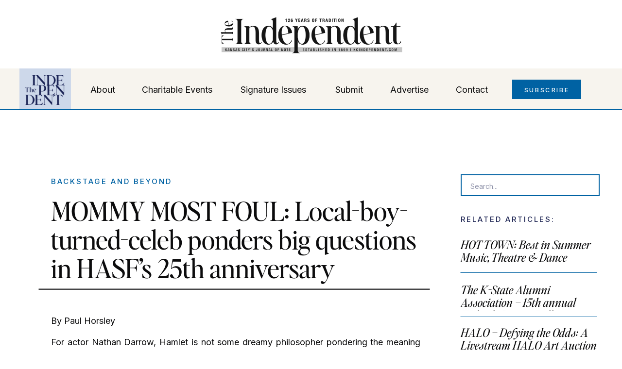

--- FILE ---
content_type: text/html; charset=UTF-8
request_url: https://kcindependent.com/mommy-most-foul-local-boy-turned-celeb-ponders-big-questions-in-hasfs-25th-anniversary/
body_size: 32983
content:
<!DOCTYPE html>
<html lang="en-US" class="d">
<head>
<link rel="stylesheet" type="text/css" href="//lib.showit.co/engine/2.6.1/showit.css" />
<title>MOMMY MOST FOUL: Local-boy-turned-celeb ponders big questions in HASF’s 25th anniversary | The Independent</title>
<meta name='robots' content='max-image-preview:large' />

<!-- Google Tag Manager for WordPress by gtm4wp.com -->
<script data-cfasync="false" data-pagespeed-no-defer>
	var gtm4wp_datalayer_name = "dataLayer";
	var dataLayer = dataLayer || [];

	const gtm4wp_scrollerscript_debugmode         = false;
	const gtm4wp_scrollerscript_callbacktime      = 100;
	const gtm4wp_scrollerscript_readerlocation    = 150;
	const gtm4wp_scrollerscript_contentelementid  = "content";
	const gtm4wp_scrollerscript_scannertime       = 60;
</script>
<!-- End Google Tag Manager for WordPress by gtm4wp.com --><link rel='dns-prefetch' href='//static.addtoany.com' />
<link rel='dns-prefetch' href='//stats.wp.com' />
<link rel="alternate" type="application/rss+xml" title="The Independent &raquo; Feed" href="https://kcindependent.com/feed/" />
<link rel="alternate" type="text/calendar" title="The Independent &raquo; iCal Feed" href="https://kcindependent.com/events/?ical=1" />
<script type="text/javascript">
/* <![CDATA[ */
window._wpemojiSettings = {"baseUrl":"https:\/\/s.w.org\/images\/core\/emoji\/16.0.1\/72x72\/","ext":".png","svgUrl":"https:\/\/s.w.org\/images\/core\/emoji\/16.0.1\/svg\/","svgExt":".svg","source":{"concatemoji":"https:\/\/kcindependent.com\/wp-includes\/js\/wp-emoji-release.min.js?ver=6.8.3"}};
/*! This file is auto-generated */
!function(s,n){var o,i,e;function c(e){try{var t={supportTests:e,timestamp:(new Date).valueOf()};sessionStorage.setItem(o,JSON.stringify(t))}catch(e){}}function p(e,t,n){e.clearRect(0,0,e.canvas.width,e.canvas.height),e.fillText(t,0,0);var t=new Uint32Array(e.getImageData(0,0,e.canvas.width,e.canvas.height).data),a=(e.clearRect(0,0,e.canvas.width,e.canvas.height),e.fillText(n,0,0),new Uint32Array(e.getImageData(0,0,e.canvas.width,e.canvas.height).data));return t.every(function(e,t){return e===a[t]})}function u(e,t){e.clearRect(0,0,e.canvas.width,e.canvas.height),e.fillText(t,0,0);for(var n=e.getImageData(16,16,1,1),a=0;a<n.data.length;a++)if(0!==n.data[a])return!1;return!0}function f(e,t,n,a){switch(t){case"flag":return n(e,"\ud83c\udff3\ufe0f\u200d\u26a7\ufe0f","\ud83c\udff3\ufe0f\u200b\u26a7\ufe0f")?!1:!n(e,"\ud83c\udde8\ud83c\uddf6","\ud83c\udde8\u200b\ud83c\uddf6")&&!n(e,"\ud83c\udff4\udb40\udc67\udb40\udc62\udb40\udc65\udb40\udc6e\udb40\udc67\udb40\udc7f","\ud83c\udff4\u200b\udb40\udc67\u200b\udb40\udc62\u200b\udb40\udc65\u200b\udb40\udc6e\u200b\udb40\udc67\u200b\udb40\udc7f");case"emoji":return!a(e,"\ud83e\udedf")}return!1}function g(e,t,n,a){var r="undefined"!=typeof WorkerGlobalScope&&self instanceof WorkerGlobalScope?new OffscreenCanvas(300,150):s.createElement("canvas"),o=r.getContext("2d",{willReadFrequently:!0}),i=(o.textBaseline="top",o.font="600 32px Arial",{});return e.forEach(function(e){i[e]=t(o,e,n,a)}),i}function t(e){var t=s.createElement("script");t.src=e,t.defer=!0,s.head.appendChild(t)}"undefined"!=typeof Promise&&(o="wpEmojiSettingsSupports",i=["flag","emoji"],n.supports={everything:!0,everythingExceptFlag:!0},e=new Promise(function(e){s.addEventListener("DOMContentLoaded",e,{once:!0})}),new Promise(function(t){var n=function(){try{var e=JSON.parse(sessionStorage.getItem(o));if("object"==typeof e&&"number"==typeof e.timestamp&&(new Date).valueOf()<e.timestamp+604800&&"object"==typeof e.supportTests)return e.supportTests}catch(e){}return null}();if(!n){if("undefined"!=typeof Worker&&"undefined"!=typeof OffscreenCanvas&&"undefined"!=typeof URL&&URL.createObjectURL&&"undefined"!=typeof Blob)try{var e="postMessage("+g.toString()+"("+[JSON.stringify(i),f.toString(),p.toString(),u.toString()].join(",")+"));",a=new Blob([e],{type:"text/javascript"}),r=new Worker(URL.createObjectURL(a),{name:"wpTestEmojiSupports"});return void(r.onmessage=function(e){c(n=e.data),r.terminate(),t(n)})}catch(e){}c(n=g(i,f,p,u))}t(n)}).then(function(e){for(var t in e)n.supports[t]=e[t],n.supports.everything=n.supports.everything&&n.supports[t],"flag"!==t&&(n.supports.everythingExceptFlag=n.supports.everythingExceptFlag&&n.supports[t]);n.supports.everythingExceptFlag=n.supports.everythingExceptFlag&&!n.supports.flag,n.DOMReady=!1,n.readyCallback=function(){n.DOMReady=!0}}).then(function(){return e}).then(function(){var e;n.supports.everything||(n.readyCallback(),(e=n.source||{}).concatemoji?t(e.concatemoji):e.wpemoji&&e.twemoji&&(t(e.twemoji),t(e.wpemoji)))}))}((window,document),window._wpemojiSettings);
/* ]]> */
</script>
<link rel='stylesheet' id='twb-open-sans-css' href='https://fonts.googleapis.com/css?family=Open+Sans%3A300%2C400%2C500%2C600%2C700%2C800&#038;display=swap&#038;ver=6.8.3' type='text/css' media='all' />
<link rel='stylesheet' id='twbbwg-global-css' href='https://kcindependent.com/wp-content/plugins/photo-gallery/booster/assets/css/global.css?ver=1.0.0' type='text/css' media='all' />
<link rel='stylesheet' id='jetpack_related-posts-css' href='https://kcindependent.com/wp-content/plugins/jetpack/modules/related-posts/related-posts.css?ver=20240116' type='text/css' media='all' />
<link rel='stylesheet' id='tribe-events-pro-mini-calendar-block-styles-css' href='https://kcindependent.com/wp-content/plugins/events-calendar-pro/build/css/tribe-events-pro-mini-calendar-block.css?ver=7.7.5' type='text/css' media='all' />
<style id='wp-emoji-styles-inline-css' type='text/css'>

	img.wp-smiley, img.emoji {
		display: inline !important;
		border: none !important;
		box-shadow: none !important;
		height: 1em !important;
		width: 1em !important;
		margin: 0 0.07em !important;
		vertical-align: -0.1em !important;
		background: none !important;
		padding: 0 !important;
	}
</style>
<link rel='stylesheet' id='wp-block-library-css' href='https://kcindependent.com/wp-includes/css/dist/block-library/style.min.css?ver=6.8.3' type='text/css' media='all' />
<style id='classic-theme-styles-inline-css' type='text/css'>
/*! This file is auto-generated */
.wp-block-button__link{color:#fff;background-color:#32373c;border-radius:9999px;box-shadow:none;text-decoration:none;padding:calc(.667em + 2px) calc(1.333em + 2px);font-size:1.125em}.wp-block-file__button{background:#32373c;color:#fff;text-decoration:none}
</style>
<link rel='stylesheet' id='mediaelement-css' href='https://kcindependent.com/wp-includes/js/mediaelement/mediaelementplayer-legacy.min.css?ver=4.2.17' type='text/css' media='all' />
<link rel='stylesheet' id='wp-mediaelement-css' href='https://kcindependent.com/wp-includes/js/mediaelement/wp-mediaelement.min.css?ver=6.8.3' type='text/css' media='all' />
<style id='jetpack-sharing-buttons-style-inline-css' type='text/css'>
.jetpack-sharing-buttons__services-list{display:flex;flex-direction:row;flex-wrap:wrap;gap:0;list-style-type:none;margin:5px;padding:0}.jetpack-sharing-buttons__services-list.has-small-icon-size{font-size:12px}.jetpack-sharing-buttons__services-list.has-normal-icon-size{font-size:16px}.jetpack-sharing-buttons__services-list.has-large-icon-size{font-size:24px}.jetpack-sharing-buttons__services-list.has-huge-icon-size{font-size:36px}@media print{.jetpack-sharing-buttons__services-list{display:none!important}}.editor-styles-wrapper .wp-block-jetpack-sharing-buttons{gap:0;padding-inline-start:0}ul.jetpack-sharing-buttons__services-list.has-background{padding:1.25em 2.375em}
</style>
<style id='global-styles-inline-css' type='text/css'>
:root{--wp--preset--aspect-ratio--square: 1;--wp--preset--aspect-ratio--4-3: 4/3;--wp--preset--aspect-ratio--3-4: 3/4;--wp--preset--aspect-ratio--3-2: 3/2;--wp--preset--aspect-ratio--2-3: 2/3;--wp--preset--aspect-ratio--16-9: 16/9;--wp--preset--aspect-ratio--9-16: 9/16;--wp--preset--color--black: #000000;--wp--preset--color--cyan-bluish-gray: #abb8c3;--wp--preset--color--white: #ffffff;--wp--preset--color--pale-pink: #f78da7;--wp--preset--color--vivid-red: #cf2e2e;--wp--preset--color--luminous-vivid-orange: #ff6900;--wp--preset--color--luminous-vivid-amber: #fcb900;--wp--preset--color--light-green-cyan: #7bdcb5;--wp--preset--color--vivid-green-cyan: #00d084;--wp--preset--color--pale-cyan-blue: #8ed1fc;--wp--preset--color--vivid-cyan-blue: #0693e3;--wp--preset--color--vivid-purple: #9b51e0;--wp--preset--gradient--vivid-cyan-blue-to-vivid-purple: linear-gradient(135deg,rgba(6,147,227,1) 0%,rgb(155,81,224) 100%);--wp--preset--gradient--light-green-cyan-to-vivid-green-cyan: linear-gradient(135deg,rgb(122,220,180) 0%,rgb(0,208,130) 100%);--wp--preset--gradient--luminous-vivid-amber-to-luminous-vivid-orange: linear-gradient(135deg,rgba(252,185,0,1) 0%,rgba(255,105,0,1) 100%);--wp--preset--gradient--luminous-vivid-orange-to-vivid-red: linear-gradient(135deg,rgba(255,105,0,1) 0%,rgb(207,46,46) 100%);--wp--preset--gradient--very-light-gray-to-cyan-bluish-gray: linear-gradient(135deg,rgb(238,238,238) 0%,rgb(169,184,195) 100%);--wp--preset--gradient--cool-to-warm-spectrum: linear-gradient(135deg,rgb(74,234,220) 0%,rgb(151,120,209) 20%,rgb(207,42,186) 40%,rgb(238,44,130) 60%,rgb(251,105,98) 80%,rgb(254,248,76) 100%);--wp--preset--gradient--blush-light-purple: linear-gradient(135deg,rgb(255,206,236) 0%,rgb(152,150,240) 100%);--wp--preset--gradient--blush-bordeaux: linear-gradient(135deg,rgb(254,205,165) 0%,rgb(254,45,45) 50%,rgb(107,0,62) 100%);--wp--preset--gradient--luminous-dusk: linear-gradient(135deg,rgb(255,203,112) 0%,rgb(199,81,192) 50%,rgb(65,88,208) 100%);--wp--preset--gradient--pale-ocean: linear-gradient(135deg,rgb(255,245,203) 0%,rgb(182,227,212) 50%,rgb(51,167,181) 100%);--wp--preset--gradient--electric-grass: linear-gradient(135deg,rgb(202,248,128) 0%,rgb(113,206,126) 100%);--wp--preset--gradient--midnight: linear-gradient(135deg,rgb(2,3,129) 0%,rgb(40,116,252) 100%);--wp--preset--font-size--small: 13px;--wp--preset--font-size--medium: 20px;--wp--preset--font-size--large: 36px;--wp--preset--font-size--x-large: 42px;--wp--preset--spacing--20: 0.44rem;--wp--preset--spacing--30: 0.67rem;--wp--preset--spacing--40: 1rem;--wp--preset--spacing--50: 1.5rem;--wp--preset--spacing--60: 2.25rem;--wp--preset--spacing--70: 3.38rem;--wp--preset--spacing--80: 5.06rem;--wp--preset--shadow--natural: 6px 6px 9px rgba(0, 0, 0, 0.2);--wp--preset--shadow--deep: 12px 12px 50px rgba(0, 0, 0, 0.4);--wp--preset--shadow--sharp: 6px 6px 0px rgba(0, 0, 0, 0.2);--wp--preset--shadow--outlined: 6px 6px 0px -3px rgba(255, 255, 255, 1), 6px 6px rgba(0, 0, 0, 1);--wp--preset--shadow--crisp: 6px 6px 0px rgba(0, 0, 0, 1);}:where(.is-layout-flex){gap: 0.5em;}:where(.is-layout-grid){gap: 0.5em;}body .is-layout-flex{display: flex;}.is-layout-flex{flex-wrap: wrap;align-items: center;}.is-layout-flex > :is(*, div){margin: 0;}body .is-layout-grid{display: grid;}.is-layout-grid > :is(*, div){margin: 0;}:where(.wp-block-columns.is-layout-flex){gap: 2em;}:where(.wp-block-columns.is-layout-grid){gap: 2em;}:where(.wp-block-post-template.is-layout-flex){gap: 1.25em;}:where(.wp-block-post-template.is-layout-grid){gap: 1.25em;}.has-black-color{color: var(--wp--preset--color--black) !important;}.has-cyan-bluish-gray-color{color: var(--wp--preset--color--cyan-bluish-gray) !important;}.has-white-color{color: var(--wp--preset--color--white) !important;}.has-pale-pink-color{color: var(--wp--preset--color--pale-pink) !important;}.has-vivid-red-color{color: var(--wp--preset--color--vivid-red) !important;}.has-luminous-vivid-orange-color{color: var(--wp--preset--color--luminous-vivid-orange) !important;}.has-luminous-vivid-amber-color{color: var(--wp--preset--color--luminous-vivid-amber) !important;}.has-light-green-cyan-color{color: var(--wp--preset--color--light-green-cyan) !important;}.has-vivid-green-cyan-color{color: var(--wp--preset--color--vivid-green-cyan) !important;}.has-pale-cyan-blue-color{color: var(--wp--preset--color--pale-cyan-blue) !important;}.has-vivid-cyan-blue-color{color: var(--wp--preset--color--vivid-cyan-blue) !important;}.has-vivid-purple-color{color: var(--wp--preset--color--vivid-purple) !important;}.has-black-background-color{background-color: var(--wp--preset--color--black) !important;}.has-cyan-bluish-gray-background-color{background-color: var(--wp--preset--color--cyan-bluish-gray) !important;}.has-white-background-color{background-color: var(--wp--preset--color--white) !important;}.has-pale-pink-background-color{background-color: var(--wp--preset--color--pale-pink) !important;}.has-vivid-red-background-color{background-color: var(--wp--preset--color--vivid-red) !important;}.has-luminous-vivid-orange-background-color{background-color: var(--wp--preset--color--luminous-vivid-orange) !important;}.has-luminous-vivid-amber-background-color{background-color: var(--wp--preset--color--luminous-vivid-amber) !important;}.has-light-green-cyan-background-color{background-color: var(--wp--preset--color--light-green-cyan) !important;}.has-vivid-green-cyan-background-color{background-color: var(--wp--preset--color--vivid-green-cyan) !important;}.has-pale-cyan-blue-background-color{background-color: var(--wp--preset--color--pale-cyan-blue) !important;}.has-vivid-cyan-blue-background-color{background-color: var(--wp--preset--color--vivid-cyan-blue) !important;}.has-vivid-purple-background-color{background-color: var(--wp--preset--color--vivid-purple) !important;}.has-black-border-color{border-color: var(--wp--preset--color--black) !important;}.has-cyan-bluish-gray-border-color{border-color: var(--wp--preset--color--cyan-bluish-gray) !important;}.has-white-border-color{border-color: var(--wp--preset--color--white) !important;}.has-pale-pink-border-color{border-color: var(--wp--preset--color--pale-pink) !important;}.has-vivid-red-border-color{border-color: var(--wp--preset--color--vivid-red) !important;}.has-luminous-vivid-orange-border-color{border-color: var(--wp--preset--color--luminous-vivid-orange) !important;}.has-luminous-vivid-amber-border-color{border-color: var(--wp--preset--color--luminous-vivid-amber) !important;}.has-light-green-cyan-border-color{border-color: var(--wp--preset--color--light-green-cyan) !important;}.has-vivid-green-cyan-border-color{border-color: var(--wp--preset--color--vivid-green-cyan) !important;}.has-pale-cyan-blue-border-color{border-color: var(--wp--preset--color--pale-cyan-blue) !important;}.has-vivid-cyan-blue-border-color{border-color: var(--wp--preset--color--vivid-cyan-blue) !important;}.has-vivid-purple-border-color{border-color: var(--wp--preset--color--vivid-purple) !important;}.has-vivid-cyan-blue-to-vivid-purple-gradient-background{background: var(--wp--preset--gradient--vivid-cyan-blue-to-vivid-purple) !important;}.has-light-green-cyan-to-vivid-green-cyan-gradient-background{background: var(--wp--preset--gradient--light-green-cyan-to-vivid-green-cyan) !important;}.has-luminous-vivid-amber-to-luminous-vivid-orange-gradient-background{background: var(--wp--preset--gradient--luminous-vivid-amber-to-luminous-vivid-orange) !important;}.has-luminous-vivid-orange-to-vivid-red-gradient-background{background: var(--wp--preset--gradient--luminous-vivid-orange-to-vivid-red) !important;}.has-very-light-gray-to-cyan-bluish-gray-gradient-background{background: var(--wp--preset--gradient--very-light-gray-to-cyan-bluish-gray) !important;}.has-cool-to-warm-spectrum-gradient-background{background: var(--wp--preset--gradient--cool-to-warm-spectrum) !important;}.has-blush-light-purple-gradient-background{background: var(--wp--preset--gradient--blush-light-purple) !important;}.has-blush-bordeaux-gradient-background{background: var(--wp--preset--gradient--blush-bordeaux) !important;}.has-luminous-dusk-gradient-background{background: var(--wp--preset--gradient--luminous-dusk) !important;}.has-pale-ocean-gradient-background{background: var(--wp--preset--gradient--pale-ocean) !important;}.has-electric-grass-gradient-background{background: var(--wp--preset--gradient--electric-grass) !important;}.has-midnight-gradient-background{background: var(--wp--preset--gradient--midnight) !important;}.has-small-font-size{font-size: var(--wp--preset--font-size--small) !important;}.has-medium-font-size{font-size: var(--wp--preset--font-size--medium) !important;}.has-large-font-size{font-size: var(--wp--preset--font-size--large) !important;}.has-x-large-font-size{font-size: var(--wp--preset--font-size--x-large) !important;}
:where(.wp-block-post-template.is-layout-flex){gap: 1.25em;}:where(.wp-block-post-template.is-layout-grid){gap: 1.25em;}
:where(.wp-block-columns.is-layout-flex){gap: 2em;}:where(.wp-block-columns.is-layout-grid){gap: 2em;}
:root :where(.wp-block-pullquote){font-size: 1.5em;line-height: 1.6;}
</style>
<link rel='stylesheet' id='bwg_fonts-css' href='https://kcindependent.com/wp-content/plugins/photo-gallery/css/bwg-fonts/fonts.css?ver=0.0.1' type='text/css' media='all' />
<link rel='stylesheet' id='sumoselect-css' href='https://kcindependent.com/wp-content/plugins/photo-gallery/css/sumoselect.min.css?ver=3.4.6' type='text/css' media='all' />
<link rel='stylesheet' id='mCustomScrollbar-css' href='https://kcindependent.com/wp-content/plugins/photo-gallery/css/jquery.mCustomScrollbar.min.css?ver=3.1.5' type='text/css' media='all' />
<link rel='stylesheet' id='bwg_frontend-css' href='https://kcindependent.com/wp-content/plugins/photo-gallery/css/styles.min.css?ver=1.8.35' type='text/css' media='all' />
<link rel='stylesheet' id='SFSImainCss-css' href='https://kcindependent.com/wp-content/plugins/ultimate-social-media-icons/css/sfsi-style.css?ver=2.9.5' type='text/css' media='all' />
<link rel='stylesheet' id='pub-style-css' href='https://kcindependent.com/wp-content/themes/showit/pubs/abpnrukcnfkt0o05wqndrw/20251031221638S53pqeb/assets/pub.css?ver=1761949005' type='text/css' media='all' />
<link rel='stylesheet' id='addtoany-css' href='https://kcindependent.com/wp-content/plugins/add-to-any/addtoany.min.css?ver=1.16' type='text/css' media='all' />
<script type="text/javascript" src="https://kcindependent.com/wp-includes/js/jquery/jquery.min.js?ver=3.7.1" id="jquery-core-js"></script>
<script type="text/javascript" id="jquery-core-js-after">
/* <![CDATA[ */
$ = jQuery;
/* ]]> */
</script>
<script type="text/javascript" src="https://kcindependent.com/wp-includes/js/jquery/jquery-migrate.min.js?ver=3.4.1" id="jquery-migrate-js"></script>
<script type="text/javascript" src="https://kcindependent.com/wp-content/plugins/photo-gallery/booster/assets/js/circle-progress.js?ver=1.2.2" id="twbbwg-circle-js"></script>
<script type="text/javascript" id="twbbwg-global-js-extra">
/* <![CDATA[ */
var twb = {"nonce":"bcfd34e2ae","ajax_url":"https:\/\/kcindependent.com\/wp-admin\/admin-ajax.php","plugin_url":"https:\/\/kcindependent.com\/wp-content\/plugins\/photo-gallery\/booster","href":"https:\/\/kcindependent.com\/wp-admin\/admin.php?page=twbbwg_photo-gallery"};
var twb = {"nonce":"bcfd34e2ae","ajax_url":"https:\/\/kcindependent.com\/wp-admin\/admin-ajax.php","plugin_url":"https:\/\/kcindependent.com\/wp-content\/plugins\/photo-gallery\/booster","href":"https:\/\/kcindependent.com\/wp-admin\/admin.php?page=twbbwg_photo-gallery"};
/* ]]> */
</script>
<script type="text/javascript" src="https://kcindependent.com/wp-content/plugins/photo-gallery/booster/assets/js/global.js?ver=1.0.0" id="twbbwg-global-js"></script>
<script type="text/javascript" id="jetpack_related-posts-js-extra">
/* <![CDATA[ */
var related_posts_js_options = {"post_heading":"h4"};
/* ]]> */
</script>
<script type="text/javascript" src="https://kcindependent.com/wp-content/plugins/jetpack/_inc/build/related-posts/related-posts.min.js?ver=20240116" id="jetpack_related-posts-js"></script>
<script type="text/javascript" id="addtoany-core-js-before">
/* <![CDATA[ */
window.a2a_config=window.a2a_config||{};a2a_config.callbacks=[];a2a_config.overlays=[];a2a_config.templates={};
/* ]]> */
</script>
<script type="text/javascript" defer src="https://static.addtoany.com/menu/page.js" id="addtoany-core-js"></script>
<script type="text/javascript" defer src="https://kcindependent.com/wp-content/plugins/add-to-any/addtoany.min.js?ver=1.1" id="addtoany-jquery-js"></script>
<script type="text/javascript" src="https://kcindependent.com/wp-content/plugins/photo-gallery/js/jquery.sumoselect.min.js?ver=3.4.6" id="sumoselect-js"></script>
<script type="text/javascript" src="https://kcindependent.com/wp-content/plugins/photo-gallery/js/tocca.min.js?ver=2.0.9" id="bwg_mobile-js"></script>
<script type="text/javascript" src="https://kcindependent.com/wp-content/plugins/photo-gallery/js/jquery.mCustomScrollbar.concat.min.js?ver=3.1.5" id="mCustomScrollbar-js"></script>
<script type="text/javascript" src="https://kcindependent.com/wp-content/plugins/photo-gallery/js/jquery.fullscreen.min.js?ver=0.6.0" id="jquery-fullscreen-js"></script>
<script type="text/javascript" id="bwg_frontend-js-extra">
/* <![CDATA[ */
var bwg_objectsL10n = {"bwg_field_required":"field is required.","bwg_mail_validation":"This is not a valid email address.","bwg_search_result":"There are no images matching your search.","bwg_select_tag":"Select Tag","bwg_order_by":"Order By","bwg_search":"Search","bwg_show_ecommerce":"Show Ecommerce","bwg_hide_ecommerce":"Hide Ecommerce","bwg_show_comments":"Show Comments","bwg_hide_comments":"Hide Comments","bwg_restore":"Restore","bwg_maximize":"Maximize","bwg_fullscreen":"Fullscreen","bwg_exit_fullscreen":"Exit Fullscreen","bwg_search_tag":"SEARCH...","bwg_tag_no_match":"No tags found","bwg_all_tags_selected":"All tags selected","bwg_tags_selected":"tags selected","play":"Play","pause":"Pause","is_pro":"","bwg_play":"Play","bwg_pause":"Pause","bwg_hide_info":"Hide info","bwg_show_info":"Show info","bwg_hide_rating":"Hide rating","bwg_show_rating":"Show rating","ok":"Ok","cancel":"Cancel","select_all":"Select all","lazy_load":"0","lazy_loader":"https:\/\/kcindependent.com\/wp-content\/plugins\/photo-gallery\/images\/ajax_loader.png","front_ajax":"0","bwg_tag_see_all":"see all tags","bwg_tag_see_less":"see less tags"};
/* ]]> */
</script>
<script type="text/javascript" src="https://kcindependent.com/wp-content/plugins/photo-gallery/js/scripts.min.js?ver=1.8.35" id="bwg_frontend-js"></script>
<script type="text/javascript" src="https://kcindependent.com/wp-content/plugins/duracelltomi-google-tag-manager/dist/js/analytics-talk-content-tracking.js?ver=1.22.1" id="gtm4wp-scroll-tracking-js"></script>
<script type="text/javascript" src="https://kcindependent.com/wp-content/themes/showit/pubs/abpnrukcnfkt0o05wqndrw/20251031221638S53pqeb/assets/pub.js?ver=1761949005" id="pub-script-js"></script>
<link rel="https://api.w.org/" href="https://kcindependent.com/wp-json/" /><link rel="alternate" title="JSON" type="application/json" href="https://kcindependent.com/wp-json/wp/v2/posts/26604" /><link rel="EditURI" type="application/rsd+xml" title="RSD" href="https://kcindependent.com/xmlrpc.php?rsd" />
<meta name="generator" content="WordPress 6.8.3" />
<link rel="canonical" href="https://kcindependent.com/mommy-most-foul-local-boy-turned-celeb-ponders-big-questions-in-hasfs-25th-anniversary/" />
<link rel='shortlink' href='https://kcindependent.com/?p=26604' />
<link rel="alternate" title="oEmbed (JSON)" type="application/json+oembed" href="https://kcindependent.com/wp-json/oembed/1.0/embed?url=https%3A%2F%2Fkcindependent.com%2Fmommy-most-foul-local-boy-turned-celeb-ponders-big-questions-in-hasfs-25th-anniversary%2F" />
<link rel="alternate" title="oEmbed (XML)" type="text/xml+oembed" href="https://kcindependent.com/wp-json/oembed/1.0/embed?url=https%3A%2F%2Fkcindependent.com%2Fmommy-most-foul-local-boy-turned-celeb-ponders-big-questions-in-hasfs-25th-anniversary%2F&#038;format=xml" />
<meta name="cdp-version" content="1.5.0" /><meta name="follow.[base64]" content="dKAvpDmeSuzSBeaXjXfP"/><meta property="og:image:secure_url" content="https://kcindependent.com/wp-content/uploads/2017/06/As-You-Like-It-HASF-2013_Photo-by-Zachary-Andrews-Copy.jpg" data-id="sfsi"><meta property="twitter:card" content="summary_large_image" data-id="sfsi"><meta property="twitter:image" content="https://kcindependent.com/wp-content/uploads/2017/06/As-You-Like-It-HASF-2013_Photo-by-Zachary-Andrews-Copy.jpg" data-id="sfsi"><meta property="og:image:type" content="" data-id="sfsi" /><meta property="og:image:width" content="3929" data-id="sfsi" /><meta property="og:image:height" content="2790" data-id="sfsi" /><meta property="og:url" content="https://kcindependent.com/mommy-most-foul-local-boy-turned-celeb-ponders-big-questions-in-hasfs-25th-anniversary/" data-id="sfsi" /><meta property="og:description" content="By Paul Horsley
For actor Nathan Darrow, Hamlet is not some dreamy philosopher pondering the meaning of life. The title character of Shakespeare’s essential play is asking some very specific questions: What the heck is going on here, in this nation that I’m supposed to be ruling one day? Does my mother love me? Does she know who killed Dad? Are my friends really my friends?
“Hamlet is a person who is not interested in just the answers that make him comfortable,” said Nathan, a KC native who stars in the Heart of America Shakespeare Festival’s 25th anniversary production of Hamlet running through July 2nd. “He wants the real thing. … He is completely rocked by events that have occurred before the first words are spoken.”
This prince is as sharp as nails, Nathan said, but he feels the world crumbling beneath his feet, and he spends the entire play trying to figure out what is to be done. The Kansas-born actor likes that groundedness. “He doesn’t go around wondering about the meaning of life. He investigates very, very closely these specific, essential questions. … ‘What is my job right now?’ Because as the person who always figured he would be in charge … the lives of the people in this country are important to him.”


[caption id=attachment_26606 align=alignnone width=620] Nathan Darrow, shown here with a menacing Bruce Roach, also played the title role in HASF's 'Henry V' / Photo courtesy of Heart of America Shakespeare Festival[/caption]
Known to many as Kevin Spacey’s taciturn bodyguard Edward Meechum in HBO’s House of Cards, Nathan has also appeared as Mr. Freeze on Fox’s “Gotham” and Mark Danzig on Showtime’s “Billions.” Most recently he starred with Robert De Niro in the HBO film Wizard of Lies about the Madoff scandal, which garnered accolades across the board.
But the Shawnee Mission North grad, who attended New York University, began his stage career locally: not just at HASF (Romeo and Juliet, Henry V, Much Ado About Nothing) but also at KC Rep, KC Actors Theatre, the Unicorn and the New Theatre.


[caption id=attachment_26607 align=alignright width=300] Jan Rogge plays Gertrude[/caption]
It was on a whirlwind international tour of Richard III that Nathan befriended Spacey (who as one can imagine was a force of nature in the title role), and the next thing he knew he’d been cast in one of the most talked-about shows in TV history. But when Festival Executive Artistic Director Sidonie Garrett invited Nathan to play Shakespeare’s plum role, he was as excited as ever. “Nothing career-wise is going to keep me from doing Hamlet,” he said of the play he’s been pondering since his youth.
“This play came to me at a very, very fertile time in my life, as a person and as an actor. I think I was 15 when I first read it, and it sort of imprinted itself. It’s one of those plays that you just think about a lot.” He’s of course seen plenty of productions of it, but he has also listened to what others have to say about Hamlet. “It’s everyone’s story, you know? We all have something in it.”
Is he daunted by all the greats who have appeared in the role through the centuries, and does he research those? Yes and no. “These plays are colossal. They’re more than one person. And it’s a beautiful thing that they get to be worked on again and again and again. Because it becomes like a group effort: Everybody is turning the crystal a bit and a different bit of light is coming off of every one.”
For Sidonie, who has worked with Nathan many times through the years and directs this Hamlet, he was a natural choice. “I’ve seen the different colors he’s able to bring to life,” she said. “And seeing him on the screen in my living room just sort of reinforced that memory of him as an actor.”


[caption id=attachment_26609 align=alignleft width=400] Hillary Clemens appears as the fair Ophelia[/caption]
Plus, Sidonie added, the cast of local superstars could help propel this production to one of the Festival’s finest moments. “It’s great to have a group of collaborators that are working well together, that appreciate each other and have respect across the board. I feel really confident in the storytellers we have to bring it all together.”
As for the multiple demands of jumping from stage to screen and back again, Nathan said he welcomes the range. “It’s all acting,” he said, adding that the late, great Romanian film director Liviu Ciulei, told him years ago that “The truth has no size.”
Actors are challenged to find the core of a story regardless of the scope of the medium, Nathan said, and that includes both TV shows (in which you film fragments that are later put together in a fashion over which you have little control) and outdoor performances with no “back wall” and plenty of ambient nature-sounds. “Performers try to train their instruments to be expressive, and that instrument is naturally going to adapt to whatever it is they’re performing in. … The search is to find yourself in the story, to find the real truth of it. That is work enough.”
Without doubt, the future looks bright for Nathan, but he said becoming a sort of household name has not blown up his ambitions to be a headliner. Mafia kingpin? Romantic lead? Walter White? Which would it be?


[caption id=attachment_26610 align=alignright width=620] At HASF the 'fourth wall' is the full expanse of Southmoreland Park[/caption]
“I have no idea,” he said with a laugh. “I guess the terrible answer is, I kind of want to play it all. I’m interested in all the parts.” More than that, though: “I’m interested in what really talented people who do this for a living think that I would be good in. It’s not always just what I think. If the story is good and the writing is good and it’s ‘lighting me up’ and I’m working with talented people, I’m going to be very, very satisfied.”
The production also stars John Rensenhouse (Ghost), Bruce Roach (Claudius), Jan Rogge (Gertrude), Hillary Clemens (Ophelia), Matthew Schwader (Laertes), Mark Robbins (Player King), Robert Gibby Brand (Polonius), Jake Walker (Horatio), Darren Kennedy (Rosencranz), Matt Rapport (Gravedigger), Collin Vorbeck (Guildenstern), Kendra Keller (Player Queen/Court Lady) and others. 
Hamlet runs through July 2nd at Southmoreland Park just west of the Nelson-Atkins Museum of Art. For more information go to kccshakes.org. Lawn seating is free. For reserved seating call (816) 531-7728. 
Photo at top, of HASF's 2013 As You Like It, is by Zachary Andrews. 

To reach Paul Horsley, performing arts editor, send email to paul@kcindependent.com or find him on Facebook (paul.horsley.501) or Twitter (@phorsleycritic).
[sliderpro id=2]

&nbsp;

[sliderpro id=3]" data-id="sfsi" /><meta property="og:title" content="MOMMY MOST FOUL: Local-boy-turned-celeb ponders big questions in HASF’s 25th anniversary" data-id="sfsi" /><meta name="tec-api-version" content="v1"><meta name="tec-api-origin" content="https://kcindependent.com"><link rel="alternate" href="https://kcindependent.com/wp-json/tribe/events/v1/" />	<style>img#wpstats{display:none}</style>
		
<!-- Google Tag Manager for WordPress by gtm4wp.com -->
<!-- GTM Container placement set to footer -->
<script data-cfasync="false" data-pagespeed-no-defer type="text/javascript">
	var dataLayer_content = {"pageTitle":"MOMMY MOST FOUL: Local-boy-turned-celeb ponders big questions in HASF’s 25th anniversary |","pagePostType":"post","pagePostType2":"single-post","pageCategory":["arts-corner"],"pagePostAuthor":"KCIndependent3"};
	dataLayer.push( dataLayer_content );
</script>
<script data-cfasync="false" data-pagespeed-no-defer type="text/javascript">
(function(w,d,s,l,i){w[l]=w[l]||[];w[l].push({'gtm.start':
new Date().getTime(),event:'gtm.js'});var f=d.getElementsByTagName(s)[0],
j=d.createElement(s),dl=l!='dataLayer'?'&l='+l:'';j.async=true;j.src=
'//www.googletagmanager.com/gtm.js?id='+i+dl;f.parentNode.insertBefore(j,f);
})(window,document,'script','dataLayer','GTM-N2G9W3J');
</script>
<!-- End Google Tag Manager for WordPress by gtm4wp.com --><link rel="icon" href="https://kcindependent.com/wp-content/uploads/2025/01/cropped-Screen-Shot-2025-01-07-at-2.54.45-PM-1-32x32.png" sizes="32x32" />
<link rel="icon" href="https://kcindependent.com/wp-content/uploads/2025/01/cropped-Screen-Shot-2025-01-07-at-2.54.45-PM-1-192x192.png" sizes="192x192" />
<link rel="apple-touch-icon" href="https://kcindependent.com/wp-content/uploads/2025/01/cropped-Screen-Shot-2025-01-07-at-2.54.45-PM-1-180x180.png" />
<meta name="msapplication-TileImage" content="https://kcindependent.com/wp-content/uploads/2025/01/cropped-Screen-Shot-2025-01-07-at-2.54.45-PM-1-270x270.png" />

<meta charset="UTF-8" />
<meta name="viewport" content="width=device-width, initial-scale=1" />
<link rel="icon" type="image/png" href="//static.showit.co/200/X3c_t6cApbkESsZ-gksu9g/286043/independent_logos_seal-1_copy_2.png" />
<link rel="preconnect" href="https://static.showit.co" />

<link rel="preconnect" href="https://fonts.googleapis.com">
<link rel="preconnect" href="https://fonts.gstatic.com" crossorigin>
<link href="https://fonts.googleapis.com/css?family=Inter:regular|Inter:500" rel="stylesheet" type="text/css"/>
<style>
@font-face{font-family:EditorsNoteItalic;src:url('//static.showit.co/file/mBkPYeU1RYynNHiQ1Oyn7Q/shared/editor_snote-italic.woff');}
@font-face{font-family:EditorsNoteRegular;src:url('//static.showit.co/file/B1o2MJDnTQKZrjZoiGwZxQ/shared/editor_snote-regular.woff');}
</style>
<script id="init_data" type="application/json">
{"mobile":{"w":320},"desktop":{"w":1200,"bgFillType":"color","bgColor":"colors-7"},"sid":"abpnrukcnfkt0o05wqndrw","break":768,"assetURL":"//static.showit.co","contactFormId":"286043/433787","cfAction":"aHR0cHM6Ly9jbGllbnRzZXJ2aWNlLnNob3dpdC5jby9jb250YWN0Zm9ybQ==","sgAction":"aHR0cHM6Ly9jbGllbnRzZXJ2aWNlLnNob3dpdC5jby9zb2NpYWxncmlk","blockData":[{"slug":"logo-desktop","visible":"d","states":[],"d":{"h":141,"w":1200,"bgFillType":"color","bgColor":"colors-7","bgMediaType":"none"},"m":{"h":200,"w":320,"bgFillType":"color","bgColor":"colors-7","bgMediaType":"none"}},{"slug":"header","visible":"a","states":[],"d":{"h":85,"w":1200,"locking":{"scrollOffset":1,"side":"st"},"bgFillType":"color","bgColor":"colors-7","bgMediaType":"none"},"m":{"h":60,"w":320,"locking":{"scrollOffset":1,"side":"st"},"bgFillType":"color","bgColor":"colors-7","bgMediaType":"none"}},{"slug":"nav-open","visible":"m","states":[],"d":{"h":722,"w":1200,"locking":{"side":"t"},"nature":"wH","bgFillType":"color","bgColor":"colors-1","bgMediaType":"none"},"m":{"h":600,"w":320,"locking":{"side":"t"},"bgFillType":"color","bgColor":"colors-1","bgMediaType":"none"}},{"slug":"desktop-sidebar","visible":"d","states":[],"d":{"h":28,"w":1200,"bgFillType":"color","bgColor":"colors-7","bgMediaType":"none"},"m":{"h":1094,"w":320,"bgFillType":"color","bgColor":"colors-7","bgMediaType":"none"}},{"slug":"post-header","visible":"a","states":[],"d":{"h":283,"w":1200,"nature":"dH","bgFillType":"color","bgColor":"colors-7","bgMediaType":"none"},"m":{"h":155,"w":320,"nature":"dH","bgFillType":"color","bgColor":"colors-7","bgMediaType":"none"}},{"slug":"content","visible":"a","states":[],"d":{"h":801,"w":1200,"nature":"dH","bgFillType":"color","bgColor":"colors-7","bgMediaType":"none"},"m":{"h":1456,"w":320,"nature":"dH","bgFillType":"color","bgColor":"colors-7","bgMediaType":"none"}},{"slug":"pagination","visible":"a","states":[],"d":{"h":100,"w":1200,"nature":"dH","bgFillType":"color","bgColor":"colors-7","bgMediaType":"none"},"m":{"h":60,"w":320,"nature":"dH","bgFillType":"color","bgColor":"colors-7","bgMediaType":"none"}},{"slug":"share","visible":"a","states":[],"d":{"h":121,"w":1200,"bgFillType":"color","bgColor":"colors-7","bgMediaType":"none"},"m":{"h":97,"w":320,"bgFillType":"color","bgColor":"colors-7","bgMediaType":"none"}},{"slug":"mobile-sidebar","visible":"m","states":[],"d":{"h":28,"w":1200,"bgFillType":"color","bgColor":"colors-7","bgMediaType":"none"},"m":{"h":877,"w":320,"bgFillType":"color","bgColor":"colors-7","bgMediaType":"none"}},{"slug":"footer","visible":"a","states":[],"d":{"h":724,"w":1200,"bgFillType":"color","bgColor":"colors-1","bgMediaType":"none"},"m":{"h":1038,"w":320,"bgFillType":"color","bgColor":"colors-1","bgMediaType":"none"}}],"elementData":[{"type":"graphic","visible":"d","id":"logo-desktop_0","blockId":"logo-desktop","m":{"x":95,"y":9,"w":130,"h":42,"a":0},"d":{"x":376,"y":0,"w":450,"h":145,"a":0,"gs":{"t":"fit"}},"c":{"key":"s8JDhKawzTKfRsoTKvAEKw/shared/indep_logo_2025.png","aspect_ratio":3}},{"type":"simple","visible":"d","id":"header_1","blockId":"header","m":{"x":48,"y":9,"w":224,"h":42,"a":0},"d":{"x":0,"y":0,"w":1200,"h":86,"a":0,"lockH":"s"}},{"type":"simple","visible":"a","id":"header_2","blockId":"header","m":{"x":0,"y":0,"w":72,"h":60,"a":0},"d":{"x":0,"y":0,"w":106,"h":85,"a":0}},{"type":"text","visible":"d","id":"header_3","blockId":"header","m":{"x":53,"y":41,"w":83,"h":21,"a":0},"d":{"x":146,"y":30,"w":77,"h":26,"a":0}},{"type":"text","visible":"d","id":"header_4","blockId":"header","m":{"x":53,"y":41,"w":83,"h":21,"a":0},"d":{"x":252,"y":30,"w":159,"h":26,"a":0}},{"type":"text","visible":"d","id":"header_6","blockId":"header","m":{"x":53,"y":41,"w":83,"h":21,"a":0},"d":{"x":763,"y":30,"w":90,"h":26,"a":0}},{"type":"text","visible":"d","id":"header_7","blockId":"header","m":{"x":53,"y":41,"w":83,"h":21,"a":0},"d":{"x":650,"y":30,"w":84,"h":26,"a":0}},{"type":"text","visible":"d","id":"header_8","blockId":"header","m":{"x":53,"y":41,"w":83,"h":21,"a":0},"d":{"x":455,"y":30,"w":148,"h":26,"a":0}},{"type":"text","visible":"d","id":"header_9","blockId":"header","m":{"x":53,"y":41,"w":83,"h":21,"a":0},"d":{"x":898,"y":30,"w":79,"h":26,"a":0}},{"type":"line","visible":"d","id":"header_10","blockId":"header","m":{"x":48,"y":29,"w":224,"h":3,"a":0},"d":{"x":-13,"y":83,"w":1226,"h":3,"a":0,"lockH":"s"}},{"type":"graphic","visible":"a","id":"header_11","blockId":"header","m":{"x":6,"y":3,"w":59,"h":54,"a":0},"d":{"x":11,"y":3,"w":83,"h":82,"a":0,"gs":{"t":"fit"}},"c":{"key":"8UQM3zCPALIjIkomNUj83g/shared/independent_logos_stack-1_copy.png","aspect_ratio":1.35541}},{"type":"icon","visible":"m","id":"header_12","blockId":"header","m":{"x":268,"y":14,"w":33,"h":33,"a":0},"d":{"x":550,"y":-7,"w":100,"h":100,"a":0},"pc":[{"type":"show","block":"nav-open"}]},{"type":"simple","visible":"d","id":"header_13","blockId":"header","m":{"x":83,"y":713,"w":154,"h":39,"a":0},"d":{"x":1014,"y":23,"w":142,"h":40,"a":0,"lockV":"t"}},{"type":"text","visible":"d","id":"header_14","blockId":"header","m":{"x":72,"y":724,"w":176,"h":31,"a":0},"d":{"x":1014,"y":33,"w":142,"h":30,"a":0,"lockV":"t"}},{"type":"simple","visible":"a","id":"nav-open_0","blockId":"nav-open","m":{"x":39,"y":301,"w":129,"h":37,"a":0},"d":{"x":360,"y":217,"w":480,"h":288.8,"a":0}},{"type":"text","visible":"a","id":"nav-open_1","blockId":"nav-open","m":{"x":41,"y":189,"w":83,"h":21,"a":0},"d":{"x":63,"y":401,"w":113,"h":26,"a":0,"lockH":"l"}},{"type":"text","visible":"a","id":"nav-open_2","blockId":"nav-open","m":{"x":41,"y":89,"w":83,"h":21,"a":0},"d":{"x":63,"y":252,"w":78,"h":26,"a":0,"lockH":"l"}},{"type":"text","visible":"a","id":"nav-open_3","blockId":"nav-open","m":{"x":41,"y":223,"w":83,"h":21,"a":0},"d":{"x":63,"y":450,"w":109,"h":26,"a":0,"lockH":"l"}},{"type":"text","visible":"a","id":"nav-open_4","blockId":"nav-open","m":{"x":41,"y":122,"w":130,"h":21,"a":0},"d":{"x":63,"y":302,"w":90,"h":26,"a":0,"lockH":"l"}},{"type":"text","visible":"a","id":"nav-open_5","blockId":"nav-open","m":{"x":41,"y":55,"w":83,"h":21,"a":0},"d":{"x":63,"y":203,"w":83,"h":26,"a":0,"lockH":"l"}},{"type":"text","visible":"a","id":"nav-open_6","blockId":"nav-open","m":{"x":41,"y":156,"w":132,"h":21,"a":0},"d":{"x":63,"y":351,"w":119,"h":26,"a":0,"lockH":"l"}},{"type":"text","visible":"a","id":"nav-open_7","blockId":"nav-open","m":{"x":41,"y":256,"w":127,"h":21,"a":0},"d":{"x":282,"y":203,"w":200,"h":26,"a":0,"lockH":"l"}},{"type":"icon","visible":"m","id":"nav-open_8","blockId":"nav-open","m":{"x":269,"y":19,"w":30,"h":30,"a":0},"d":{"x":1161,"y":37,"w":35,"h":35,"a":0},"pc":[{"type":"hide","block":"nav-open"}]},{"type":"icon","visible":"a","id":"nav-open_9","blockId":"nav-open","m":{"x":266,"y":25,"w":36,"h":30,"a":0},"d":{"x":1110,"y":33,"w":45,"h":45,"a":0,"lockH":"r","lockV":"t"},"pc":[{"type":"hide","block":"nav-open"}]},{"type":"icon","visible":"a","id":"nav-open_10","blockId":"nav-open","m":{"x":41,"y":363,"w":27,"h":25,"a":0},"d":{"x":63,"y":523,"w":23,"h":19,"a":0,"lockH":"l"}},{"type":"icon","visible":"a","id":"nav-open_11","blockId":"nav-open","m":{"x":76,"y":363,"w":27,"h":25,"a":0},"d":{"x":97,"y":523,"w":23,"h":19,"a":0,"lockH":"l"}},{"type":"icon","visible":"a","id":"nav-open_12","blockId":"nav-open","m":{"x":112,"y":363,"w":27,"h":25,"a":0},"d":{"x":134,"y":523,"w":23,"h":19,"a":0,"lockH":"l"}},{"type":"icon","visible":"a","id":"nav-open_13","blockId":"nav-open","m":{"x":147,"y":363,"w":27,"h":25,"a":0},"d":{"x":172,"y":523,"w":23,"h":19,"a":0,"lockH":"l"}},{"type":"text","visible":"a","id":"nav-open_14","blockId":"nav-open","m":{"x":41,"y":309,"w":119,"h":29,"a":0},"d":{"x":282,"y":247,"w":200,"h":26,"a":0,"lockH":"l"}},{"type":"graphic","visible":"a","id":"nav-open_15","blockId":"nav-open","m":{"x":203,"y":484,"w":99,"h":95,"a":0,"gs":{"t":"fit"}},"d":{"x":322,"y":109,"w":556,"h":505,"a":0},"c":{"key":"xwbQd_EcPbE9TpNEzrg9-A/286043/independent_logos_stack-1_copy_2.png","aspect_ratio":1.35541}},{"type":"text","visible":"a","id":"desktop-sidebar_1","blockId":"desktop-sidebar","m":{"x":60,"y":237,"w":200,"h":41,"a":0},"d":{"x":908,"y":265,"w":286,"h":58,"a":0}},{"type":"simple","visible":"a","id":"desktop-sidebar_2","blockId":"desktop-sidebar","m":{"x":72,"y":703,"w":176,"h":40,"a":0},"d":{"x":908,"y":133,"w":286,"h":45,"a":0}},{"type":"text","visible":"a","id":"desktop-sidebar_3","blockId":"desktop-sidebar","m":{"x":85,"y":709,"w":151,"h":28,"a":0},"d":{"x":928,"y":145,"w":250,"h":24,"a":0}},{"type":"simple","visible":"m","id":"desktop-sidebar_6","blockId":"desktop-sidebar","m":{"x":103,"y":86,"w":137,"h":181,"a":0},"d":{"x":980,"y":527,"w":84,"h":117,"a":352}},{"type":"line","visible":"a","id":"desktop-sidebar_8","blockId":"desktop-sidebar","m":{"x":48,"y":546,"w":224,"h":3,"a":0},"d":{"x":908,"y":335,"w":281,"h":1,"a":0}},{"type":"text","visible":"a","id":"desktop-sidebar_9","blockId":"desktop-sidebar","m":{"x":60,"y":237,"w":200,"h":41,"a":0},"d":{"x":908,"y":358,"w":281,"h":57,"a":0}},{"type":"line","visible":"a","id":"desktop-sidebar_10","blockId":"desktop-sidebar","m":{"x":48,"y":546,"w":224,"h":3,"a":0},"d":{"x":908,"y":426,"w":281,"h":1,"a":0}},{"type":"text","visible":"a","id":"desktop-sidebar_11","blockId":"desktop-sidebar","m":{"x":60,"y":237,"w":200,"h":41,"a":0},"d":{"x":908,"y":446,"w":281,"h":55,"a":0}},{"type":"line","visible":"a","id":"desktop-sidebar_12","blockId":"desktop-sidebar","m":{"x":48,"y":546,"w":224,"h":3,"a":0},"d":{"x":908,"y":516,"w":281,"h":1,"a":0}},{"type":"text","visible":"a","id":"desktop-sidebar_15","blockId":"desktop-sidebar","m":{"x":100,"y":537,"w":120,"h":20,"a":0},"d":{"x":908,"y":213,"w":286,"h":20,"a":0}},{"type":"graphic","visible":"a","id":"desktop-sidebar_16","blockId":"desktop-sidebar","m":{"x":48,"y":449,"w":224,"h":197,"a":0},"d":{"x":934,"y":577,"w":235,"h":215,"a":0},"c":{"key":"ubVkriAEoQpuaaqFy3WRWQ/286043/screenshot_2025-08-14_at_1_15_18_pm.png","aspect_ratio":1.13417}},{"type":"text","visible":"a","id":"post-header_0","blockId":"post-header","m":{"x":35,"y":82,"w":250,"h":36,"a":0},"d":{"x":65,"y":150,"w":769,"h":127,"a":0}},{"type":"text","visible":"a","id":"post-header_1","blockId":"post-header","m":{"x":35,"y":54,"w":250,"h":14,"a":0},"d":{"x":65,"y":107,"w":744,"h":34,"a":0}},{"type":"text","visible":"a","id":"content_0","blockId":"content","m":{"x":35,"y":42,"w":250,"h":1181,"a":0},"d":{"x":65,"y":60,"w":760,"h":694,"a":0}},{"type":"line","visible":"a","id":"content_1","blockId":"content","m":{"x":30,"y":10,"w":260,"h":1,"a":0},"d":{"x":40,"y":6,"w":805,"h":1,"a":0}},{"type":"line","visible":"a","id":"content_2","blockId":"content","m":{"x":30,"y":10,"w":260,"h":1,"a":0},"d":{"x":40,"y":9,"w":805,"h":1,"a":0}},{"type":"text","visible":"a","id":"pagination_0","blockId":"pagination","m":{"x":174,"y":19,"w":113,"h":19,"a":0},"d":{"x":449,"y":21,"w":357,"h":40,"a":0}},{"type":"text","visible":"a","id":"pagination_1","blockId":"pagination","m":{"x":33,"y":19,"w":113,"h":19,"a":0},"d":{"x":62,"y":21,"w":369,"h":52,"a":0}},{"type":"iframe","visible":"a","id":"pagination_2","blockId":"pagination","m":{"x":0,"y":60,"w":1,"h":2,"a":0},"d":{"x":0,"y":0,"w":1,"h":1,"a":0}},{"type":"text","visible":"a","id":"share_0","blockId":"share","m":{"x":29,"y":39,"w":156,"h":20,"a":0},"d":{"x":71,"y":44,"w":189,"h":20,"a":0}},{"type":"line","visible":"a","id":"share_1","blockId":"share","m":{"x":18,"y":29,"w":285,"h":1,"a":0},"d":{"x":58,"y":24,"w":357,"h":1,"a":0}},{"type":"icon","visible":"a","id":"share_2","blockId":"share","m":{"x":193,"y":36,"w":21,"h":25,"a":0},"d":{"x":276,"y":41,"w":34,"h":29,"a":0}},{"type":"icon","visible":"a","id":"share_3","blockId":"share","m":{"x":222,"y":36,"w":21,"h":25,"a":0},"d":{"x":322,"y":41,"w":34,"h":29,"a":0}},{"type":"icon","visible":"a","id":"share_4","blockId":"share","m":{"x":251,"y":36,"w":21,"h":25,"a":0},"d":{"x":368,"y":41,"w":34,"h":29,"a":0}},{"type":"line","visible":"a","id":"share_5","blockId":"share","m":{"x":18,"y":68,"w":285,"h":1,"a":0},"d":{"x":58,"y":90,"w":357,"h":1,"a":0}},{"type":"text","visible":"d","id":"mobile-sidebar_1","blockId":"mobile-sidebar","m":{"x":27,"y":273,"w":266,"h":56,"a":0},"d":{"x":908,"y":265,"w":286,"h":58,"a":0}},{"type":"simple","visible":"a","id":"mobile-sidebar_2","blockId":"mobile-sidebar","m":{"x":35,"y":47,"w":251,"h":40,"a":0},"d":{"x":908,"y":133,"w":286,"h":45,"a":0}},{"type":"text","visible":"a","id":"mobile-sidebar_3","blockId":"mobile-sidebar","m":{"x":48,"y":53,"w":224,"h":28,"a":0},"d":{"x":928,"y":145,"w":250,"h":24,"a":0}},{"type":"text","visible":"d","id":"mobile-sidebar_7","blockId":"mobile-sidebar","m":{"x":27,"y":194,"w":266,"h":56,"a":0},"d":{"x":908,"y":358,"w":281,"h":57,"a":0}},{"type":"text","visible":"d","id":"mobile-sidebar_8","blockId":"mobile-sidebar","m":{"x":27,"y":115,"w":266,"h":56,"a":0},"d":{"x":908,"y":446,"w":281,"h":55,"a":0}},{"type":"graphic","visible":"a","id":"mobile-sidebar_11","blockId":"mobile-sidebar","m":{"x":57,"y":135,"w":215,"h":199,"a":0},"d":{"x":589,"y":4,"w":23,"h":20,"a":0},"c":{"key":"ubVkriAEoQpuaaqFy3WRWQ/286043/screenshot_2025-08-14_at_1_15_18_pm.png","aspect_ratio":1.13417}},{"type":"graphic","visible":"a","id":"mobile-sidebar_12","blockId":"mobile-sidebar","m":{"x":57,"y":385,"w":215,"h":195,"a":0},"d":{"x":589,"y":4,"w":23,"h":20,"a":0},"c":{"key":"-WetXH32Apq-5S-AKi7hmQ/286043/2025-03-w-slf-1850_independentad_may2025_335x295px_digital.jpg","aspect_ratio":1.13588}},{"type":"simple","visible":"a","id":"footer_0","blockId":"footer","m":{"x":0,"y":714,"w":320,"h":324,"a":0},"d":{"x":0,"y":405,"w":1200,"h":319,"a":0,"lockH":"s"}},{"type":"text","visible":"a","id":"footer_1","blockId":"footer","m":{"x":34,"y":172,"w":253,"h":179,"a":0},"d":{"x":391,"y":252,"w":419,"h":110,"a":0}},{"type":"text","visible":"a","id":"footer_2","blockId":"footer","m":{"x":12,"y":970,"w":180,"h":16,"a":0},"d":{"x":34,"y":669,"w":166,"h":26,"a":0}},{"type":"text","visible":"a","id":"footer_4","blockId":"footer","m":{"x":12,"y":993,"w":163,"h":16,"a":0},"d":{"x":200,"y":669,"w":170,"h":26,"a":0}},{"type":"social","visible":"a","id":"footer_5","blockId":"footer","m":{"x":11,"y":731,"w":302,"h":198,"a":0},"d":{"x":28,"y":426,"w":1145,"h":184,"a":0,"lockH":"s"}},{"type":"icon","visible":"a","id":"footer_6","blockId":"footer","m":{"x":197,"y":970,"w":22,"h":20,"a":0},"d":{"x":962,"y":669,"w":31,"h":26,"a":0}},{"type":"icon","visible":"a","id":"footer_7","blockId":"footer","m":{"x":237,"y":970,"w":22,"h":20,"a":0},"d":{"x":1007,"y":669,"w":31,"h":26,"a":0}},{"type":"icon","visible":"a","id":"footer_8","blockId":"footer","m":{"x":276,"y":970,"w":22,"h":20,"a":0},"d":{"x":1055,"y":669,"w":31,"h":26,"a":0}},{"type":"graphic","visible":"a","id":"footer_9","blockId":"footer","m":{"x":96,"y":30,"w":128,"h":113,"a":0},"d":{"x":488,"y":36,"w":224,"h":195,"a":0,"gs":{"t":"fit"}},"c":{"key":"QkmD9s-DrL58QSPjPCHciQ/shared/independent_logos_stack-1_copy_2.png","aspect_ratio":1.35541}},{"type":"text","visible":"a","id":"footer_10","blockId":"footer","m":{"x":38,"y":581,"w":245,"h":108,"a":0},"d":{"x":936,"y":191,"w":223,"h":139,"a":0}},{"type":"text","visible":"a","id":"footer_11","blockId":"footer","m":{"x":38,"y":402,"w":257,"h":108,"a":0},"d":{"x":34,"y":191,"w":237,"h":122,"a":0}},{"type":"text","visible":"a","id":"footer_12","blockId":"footer","m":{"x":72,"y":479,"w":176,"h":31,"a":0},"d":{"x":49,"y":325,"w":208,"h":33,"a":0,"lockV":"t"}},{"type":"line","visible":"a","id":"footer_13","blockId":"footer","m":{"x":-148,"y":69,"w":224,"h":3,"a":0},"d":{"x":-22,"y":106,"w":485,"h":3,"a":0,"lockH":"ls"}},{"type":"line","visible":"a","id":"footer_14","blockId":"footer","m":{"x":-148,"y":65,"w":224,"h":1,"a":0},"d":{"x":-22,"y":99,"w":485,"h":1,"a":0,"lockH":"ls"}},{"type":"line","visible":"a","id":"footer_15","blockId":"footer","m":{"x":-9,"y":947,"w":335,"h":1,"a":0},"d":{"x":-22,"y":637,"w":1228,"h":1,"a":0,"lockH":"s"}},{"type":"line","visible":"a","id":"footer_16","blockId":"footer","m":{"x":245,"y":69,"w":224,"h":3,"a":0},"d":{"x":735,"y":106,"w":485,"h":3,"a":0,"lockH":"rs"}},{"type":"line","visible":"a","id":"footer_17","blockId":"footer","m":{"x":245,"y":65,"w":224,"h":1,"a":0},"d":{"x":735,"y":99,"w":485,"h":1,"a":0,"lockH":"rs"}},{"type":"line","visible":"a","id":"footer_18","blockId":"footer","m":{"x":-9,"y":547,"w":335,"h":1,"a":0},"d":{"x":172,"y":255,"w":299,"h":1,"a":270}},{"type":"line","visible":"a","id":"footer_19","blockId":"footer","m":{"x":-9,"y":367,"w":335,"h":1,"a":0},"d":{"x":730,"y":255,"w":299,"h":1,"a":270}}]}
</script>
<link
rel="stylesheet"
type="text/css"
href="https://cdnjs.cloudflare.com/ajax/libs/animate.css/3.4.0/animate.min.css"
/>


<script src="//lib.showit.co/engine/2.6.1/showit-lib.min.js"></script>
<script src="//lib.showit.co/engine/2.6.1/showit.min.js"></script>
<script>

function initPage(){
/* Prevent MutationObserver from crashing when passed a non-Node */
(function () {
if (!window.MutationObserver) return;
var proto = window.MutationObserver.prototype;
var _observe = proto.observe;
proto.observe = function (target, options) {
if (!(target instanceof Node)) {
console.warn('[MO patch] Skipping observe on non-Node:', target);
return; // swallow instead of throwing
}
return _observe.call(this, target, options);
};
})();
}
</script>

<style id="si-page-css">
html.m {background-color:rgba(255,255,255,1);}
html.d {background-color:rgba(255,255,255,1);}
.d .se:has(.st-primary) {border-radius:10px;box-shadow:none;opacity:1;overflow:hidden;}
.d .st-primary {padding:10px 14px 10px 14px;border-width:0px;border-color:rgba(12,12,13,1);background-color:rgba(12,12,13,1);background-image:none;border-radius:inherit;transition-duration:0.5s;}
.d .st-primary span {color:rgba(255,255,255,1);font-family:'Inter';font-weight:500;font-style:normal;font-size:15px;text-align:center;text-transform:uppercase;letter-spacing:0.2em;line-height:1.7;transition-duration:0.5s;}
.d .se:has(.st-primary:hover), .d .se:has(.trigger-child-hovers:hover .st-primary) {}
.d .st-primary.se-button:hover, .d .trigger-child-hovers:hover .st-primary.se-button {background-color:rgba(12,12,13,1);background-image:none;transition-property:background-color,background-image;}
.d .st-primary.se-button:hover span, .d .trigger-child-hovers:hover .st-primary.se-button span {}
.m .se:has(.st-primary) {border-radius:10px;box-shadow:none;opacity:1;overflow:hidden;}
.m .st-primary {padding:10px 14px 10px 14px;border-width:0px;border-color:rgba(12,12,13,1);background-color:rgba(12,12,13,1);background-image:none;border-radius:inherit;}
.m .st-primary span {color:rgba(255,255,255,1);font-family:'Inter';font-weight:500;font-style:normal;font-size:15px;text-align:center;text-transform:uppercase;letter-spacing:0.2em;line-height:1.6;}
.d .se:has(.st-secondary) {border-radius:10px;box-shadow:none;opacity:1;overflow:hidden;}
.d .st-secondary {padding:10px 14px 10px 14px;border-width:2px;border-color:rgba(12,12,13,1);background-color:rgba(0,0,0,0);background-image:none;border-radius:inherit;transition-duration:0.5s;}
.d .st-secondary span {color:rgba(12,12,13,1);font-family:'Inter';font-weight:500;font-style:normal;font-size:15px;text-align:center;text-transform:uppercase;letter-spacing:0.2em;line-height:1.7;transition-duration:0.5s;}
.d .se:has(.st-secondary:hover), .d .se:has(.trigger-child-hovers:hover .st-secondary) {}
.d .st-secondary.se-button:hover, .d .trigger-child-hovers:hover .st-secondary.se-button {border-color:rgba(12,12,13,0.7);background-color:rgba(0,0,0,0);background-image:none;transition-property:border-color,background-color,background-image;}
.d .st-secondary.se-button:hover span, .d .trigger-child-hovers:hover .st-secondary.se-button span {color:rgba(12,12,13,0.7);transition-property:color;}
.m .se:has(.st-secondary) {border-radius:10px;box-shadow:none;opacity:1;overflow:hidden;}
.m .st-secondary {padding:10px 14px 10px 14px;border-width:2px;border-color:rgba(12,12,13,1);background-color:rgba(0,0,0,0);background-image:none;border-radius:inherit;}
.m .st-secondary span {color:rgba(12,12,13,1);font-family:'Inter';font-weight:500;font-style:normal;font-size:15px;text-align:center;text-transform:uppercase;letter-spacing:0.2em;line-height:1.6;}
.d .st-d-title,.d .se-wpt h1 {color:rgba(12,12,13,1);line-height:1.1;letter-spacing:0em;font-size:60px;text-align:center;font-family:'EditorsNoteRegular';font-weight:400;font-style:normal;}
.d .se-wpt h1 {margin-bottom:30px;}
.d .st-d-title.se-rc a {color:rgba(12,12,13,1);}
.d .st-d-title.se-rc a:hover {text-decoration:underline;color:rgba(12,12,13,1);opacity:0.8;}
.m .st-m-title,.m .se-wpt h1 {color:rgba(12,12,13,1);line-height:1.1;letter-spacing:0em;font-size:40px;text-align:center;font-family:'EditorsNoteRegular';font-weight:400;font-style:normal;}
.m .se-wpt h1 {margin-bottom:20px;}
.m .st-m-title.se-rc a {color:rgba(12,12,13,1);}
.m .st-m-title.se-rc a:hover {text-decoration:underline;color:rgba(12,12,13,1);opacity:0.8;}
.d .st-d-heading,.d .se-wpt h2 {color:rgba(12,12,13,1);line-height:1.1;letter-spacing:0em;font-size:46px;text-align:center;font-family:'EditorsNoteItalic';font-weight:400;font-style:normal;}
.d .se-wpt h2 {margin-bottom:24px;}
.d .st-d-heading.se-rc a {color:rgba(12,12,13,1);}
.d .st-d-heading.se-rc a:hover {text-decoration:underline;color:rgba(12,12,13,1);opacity:0.8;}
.m .st-m-heading,.m .se-wpt h2 {color:rgba(12,12,13,1);line-height:1.1;letter-spacing:0em;font-size:35px;text-align:center;font-family:'EditorsNoteItalic';font-weight:400;font-style:normal;}
.m .se-wpt h2 {margin-bottom:20px;}
.m .st-m-heading.se-rc a {color:rgba(12,12,13,1);}
.m .st-m-heading.se-rc a:hover {text-decoration:underline;color:rgba(12,12,13,1);opacity:0.8;}
.d .st-d-subheading,.d .se-wpt h3 {color:rgba(12,12,13,1);text-transform:uppercase;line-height:1.7;letter-spacing:0.2em;font-size:15px;text-align:center;font-family:'Inter';font-weight:500;font-style:normal;}
.d .se-wpt h3 {margin-bottom:18px;}
.d .st-d-subheading.se-rc a {color:rgba(12,12,13,1);}
.d .st-d-subheading.se-rc a:hover {text-decoration:underline;color:rgba(12,12,13,1);opacity:0.6;}
.m .st-m-subheading,.m .se-wpt h3 {color:rgba(12,12,13,1);text-transform:uppercase;line-height:1.6;letter-spacing:0.2em;font-size:15px;text-align:center;font-family:'Inter';font-weight:500;font-style:normal;}
.m .se-wpt h3 {margin-bottom:18px;}
.m .st-m-subheading.se-rc a {color:rgba(12,12,13,1);}
.m .st-m-subheading.se-rc a:hover {text-decoration:underline;color:rgba(12,12,13,1);opacity:0.6;}
.d .st-d-paragraph {color:rgba(12,12,13,1);line-height:1.6;letter-spacing:0em;font-size:18px;text-align:left;font-family:'Inter';font-weight:400;font-style:normal;}
.d .se-wpt p {margin-bottom:16px;}
.d .st-d-paragraph.se-rc a {color:rgba(12,12,13,1);}
.d .st-d-paragraph.se-rc a:hover {text-decoration:underline;color:rgba(12,12,13,1);opacity:0.6;}
.m .st-m-paragraph {color:rgba(12,12,13,1);line-height:1.6;letter-spacing:0em;font-size:17px;text-align:left;font-family:'Inter';font-weight:400;font-style:normal;}
.m .se-wpt p {margin-bottom:16px;}
.m .st-m-paragraph.se-rc a {color:rgba(12,12,13,1);}
.m .st-m-paragraph.se-rc a:hover {text-decoration:underline;color:rgba(12,12,13,1);opacity:0.6;}
.sib-logo-desktop {z-index:2;}
.m .sib-logo-desktop {height:200px;display:none;}
.d .sib-logo-desktop {height:141px;}
.m .sib-logo-desktop .ss-bg {background-color:rgba(255,255,255,1);}
.d .sib-logo-desktop .ss-bg {background-color:rgba(255,255,255,1);}
.d .sie-logo-desktop_0 {left:376px;top:0px;width:450px;height:145px;}
.m .sie-logo-desktop_0 {left:95px;top:9px;width:130px;height:42px;display:none;}
.d .sie-logo-desktop_0 .se-img {background-repeat:no-repeat;background-size:contain;background-position:50%;border-radius:inherit;}
.m .sie-logo-desktop_0 .se-img {background-repeat:no-repeat;background-size:cover;background-position:50% 50%;border-radius:inherit;}
.sib-header {z-index:3;}
.m .sib-header {height:60px;}
.d .sib-header {height:85px;}
.m .sib-header .ss-bg {background-color:rgba(255,255,255,1);}
.d .sib-header .ss-bg {background-color:rgba(255,255,255,1);}
.d .sie-header_1 {left:0px;top:0px;width:1200px;height:86px;}
.m .sie-header_1 {left:48px;top:9px;width:224px;height:42px;display:none;}
.d .sie-header_1 .se-simple:hover {}
.m .sie-header_1 .se-simple:hover {}
.d .sie-header_1 .se-simple {background-color:rgba(247,244,238,1);}
.m .sie-header_1 .se-simple {background-color:rgba(247,244,238,1);}
.d .sie-header_2 {left:0px;top:0px;width:106px;height:85px;}
.m .sie-header_2 {left:0px;top:0px;width:72px;height:60px;}
.d .sie-header_2 .se-simple:hover {}
.m .sie-header_2 .se-simple:hover {}
.d .sie-header_2 .se-simple {background-color:rgba(205,216,234,1);}
.m .sie-header_2 .se-simple {background-color:rgba(205,216,234,1);}
.d .sie-header_3:hover {opacity:1;transition-duration:0.5s;transition-property:opacity;}
.m .sie-header_3:hover {opacity:1;transition-duration:0.5s;transition-property:opacity;}
.d .sie-header_3 {left:146px;top:30px;width:77px;height:26px;transition-duration:0.5s;transition-property:opacity;}
.m .sie-header_3 {left:53px;top:41px;width:83px;height:21px;display:none;transition-duration:0.5s;transition-property:opacity;}
.d .sie-header_3-text:hover {color:rgba(0,98,163,1);}
.m .sie-header_3-text:hover {color:rgba(0,98,163,1);}
.d .sie-header_3-text {text-transform:capitalize;font-size:18px;transition-duration:0.5s;transition-property:color;}
.m .sie-header_3-text {transition-duration:0.5s;transition-property:color;}
.d .sie-header_4:hover {opacity:1;transition-duration:0.5s;transition-property:opacity;}
.m .sie-header_4:hover {opacity:1;transition-duration:0.5s;transition-property:opacity;}
.d .sie-header_4 {left:252px;top:30px;width:159px;height:26px;transition-duration:0.5s;transition-property:opacity;}
.m .sie-header_4 {left:53px;top:41px;width:83px;height:21px;display:none;transition-duration:0.5s;transition-property:opacity;}
.d .sie-header_4-text:hover {color:rgba(0,98,163,1);}
.m .sie-header_4-text:hover {color:rgba(0,98,163,1);}
.d .sie-header_4-text {text-transform:capitalize;transition-duration:0.5s;transition-property:color;}
.m .sie-header_4-text {transition-duration:0.5s;transition-property:color;}
.d .sie-header_6:hover {opacity:1;transition-duration:0.5s;transition-property:opacity;}
.m .sie-header_6:hover {opacity:1;transition-duration:0.5s;transition-property:opacity;}
.d .sie-header_6 {left:763px;top:30px;width:90px;height:26px;transition-duration:0.5s;transition-property:opacity;}
.m .sie-header_6 {left:53px;top:41px;width:83px;height:21px;display:none;transition-duration:0.5s;transition-property:opacity;}
.d .sie-header_6-text:hover {color:rgba(0,98,163,1);}
.m .sie-header_6-text:hover {color:rgba(0,98,163,1);}
.d .sie-header_6-text {text-transform:capitalize;transition-duration:0.5s;transition-property:color;}
.m .sie-header_6-text {transition-duration:0.5s;transition-property:color;}
.d .sie-header_7:hover {opacity:1;transition-duration:0.5s;transition-property:opacity;}
.m .sie-header_7:hover {opacity:1;transition-duration:0.5s;transition-property:opacity;}
.d .sie-header_7 {left:650px;top:30px;width:84px;height:26px;transition-duration:0.5s;transition-property:opacity;}
.m .sie-header_7 {left:53px;top:41px;width:83px;height:21px;display:none;transition-duration:0.5s;transition-property:opacity;}
.d .sie-header_7-text:hover {color:rgba(0,98,163,1);}
.m .sie-header_7-text:hover {color:rgba(0,98,163,1);}
.d .sie-header_7-text {text-transform:capitalize;transition-duration:0.5s;transition-property:color;}
.m .sie-header_7-text {transition-duration:0.5s;transition-property:color;}
.d .sie-header_8:hover {opacity:1;transition-duration:0.5s;transition-property:opacity;}
.m .sie-header_8:hover {opacity:1;transition-duration:0.5s;transition-property:opacity;}
.d .sie-header_8 {left:455px;top:30px;width:148px;height:26px;transition-duration:0.5s;transition-property:opacity;}
.m .sie-header_8 {left:53px;top:41px;width:83px;height:21px;display:none;transition-duration:0.5s;transition-property:opacity;}
.d .sie-header_8-text:hover {color:rgba(0,98,163,1);}
.m .sie-header_8-text:hover {color:rgba(0,98,163,1);}
.d .sie-header_8-text {text-transform:capitalize;transition-duration:0.5s;transition-property:color;}
.m .sie-header_8-text {transition-duration:0.5s;transition-property:color;}
.d .sie-header_9:hover {opacity:1;transition-duration:0.5s;transition-property:opacity;}
.m .sie-header_9:hover {opacity:1;transition-duration:0.5s;transition-property:opacity;}
.d .sie-header_9 {left:898px;top:30px;width:79px;height:26px;transition-duration:0.5s;transition-property:opacity;}
.m .sie-header_9 {left:53px;top:41px;width:83px;height:21px;display:none;transition-duration:0.5s;transition-property:opacity;}
.d .sie-header_9-text:hover {color:rgba(0,98,163,1);}
.m .sie-header_9-text:hover {color:rgba(0,98,163,1);}
.d .sie-header_9-text {text-transform:capitalize;transition-duration:0.5s;transition-property:color;}
.m .sie-header_9-text {transition-duration:0.5s;transition-property:color;}
.d .sie-header_10 {left:-13px;top:83px;width:1226px;height:3px;}
.m .sie-header_10 {left:48px;top:29px;width:224px;height:3px;display:none;}
.se-line {width:auto;height:auto;}
.sie-header_10 svg {vertical-align:top;overflow:visible;pointer-events:none;box-sizing:content-box;}
.m .sie-header_10 svg {stroke:rgba(0,98,163,1);transform:scaleX(1);padding:1.5px;height:3px;width:224px;}
.d .sie-header_10 svg {stroke:rgba(0,98,163,1);transform:scaleX(1);padding:1.5px;height:3px;width:1226px;}
.m .sie-header_10 line {stroke-linecap:butt;stroke-width:3;stroke-dasharray:none;pointer-events:all;}
.d .sie-header_10 line {stroke-linecap:butt;stroke-width:3;stroke-dasharray:none;pointer-events:all;}
.d .sie-header_11 {left:11px;top:3px;width:83px;height:82px;}
.m .sie-header_11 {left:6px;top:3px;width:59px;height:54px;}
.d .sie-header_11 .se-img {background-repeat:no-repeat;background-size:contain;background-position:50%;border-radius:inherit;}
.m .sie-header_11 .se-img {background-repeat:no-repeat;background-size:contain;background-position:50%;border-radius:inherit;}
.d .sie-header_12 {left:550px;top:-7px;width:100px;height:100px;display:none;}
.m .sie-header_12 {left:268px;top:14px;width:33px;height:33px;}
.d .sie-header_12 svg {fill:rgba(32,39,85,1);}
.m .sie-header_12 svg {fill:rgba(32,39,85,1);}
.d .sie-header_13 {left:1014px;top:23px;width:142px;height:40px;}
.m .sie-header_13 {left:83px;top:713px;width:154px;height:39px;display:none;}
.d .sie-header_13 .se-simple:hover {}
.m .sie-header_13 .se-simple:hover {}
.d .sie-header_13 .se-simple {background-color:rgba(0,98,163,1);}
.m .sie-header_13 .se-simple {background-color:rgba(0,98,163,1);}
.d .sie-header_14:hover {opacity:1;transition-duration:0.5s;transition-property:opacity;}
.m .sie-header_14:hover {opacity:1;transition-duration:0.5s;transition-property:opacity;}
.d .sie-header_14 {left:1014px;top:33px;width:142px;height:30px;transition-duration:0.5s;transition-property:opacity;}
.m .sie-header_14 {left:72px;top:724px;width:176px;height:31px;display:none;transition-duration:0.5s;transition-property:opacity;}
.d .sie-header_14-text:hover {color:rgba(0,98,163,1);}
.m .sie-header_14-text:hover {color:rgba(0,98,163,1);}
.d .sie-header_14-text {color:rgba(255,255,255,1);font-size:13px;transition-duration:0.5s;transition-property:color;}
.m .sie-header_14-text {color:rgba(255,255,255,1);font-size:12px;transition-duration:0.5s;transition-property:color;}
.sib-nav-open {z-index:9;}
.m .sib-nav-open {height:600px;display:none;}
.d .sib-nav-open {height:722px;display:none;}
.m .sib-nav-open .ss-bg {background-color:rgba(32,39,85,1);}
.d .sib-nav-open .ss-bg {background-color:rgba(32,39,85,1);}
.d .sib-nav-open.sb-nd-wH .sc {height:722px;}
.d .sie-nav-open_0 {left:360px;top:217px;width:480px;height:288.8px;}
.m .sie-nav-open_0 {left:39px;top:301px;width:129px;height:37px;}
.d .sie-nav-open_0 .se-simple:hover {}
.m .sie-nav-open_0 .se-simple:hover {}
.d .sie-nav-open_0 .se-simple {background-color:rgba(0,98,163,1);}
.m .sie-nav-open_0 .se-simple {background-color:rgba(0,98,163,1);}
.d .sie-nav-open_1:hover {opacity:1;transition-duration:0.5s;transition-property:opacity;}
.m .sie-nav-open_1:hover {opacity:1;transition-duration:0.5s;transition-property:opacity;}
.d .sie-nav-open_1 {left:63px;top:401px;width:113px;height:26px;transition-duration:0.5s;transition-property:opacity;}
.m .sie-nav-open_1 {left:41px;top:189px;width:83px;height:21px;transition-duration:0.5s;transition-property:opacity;}
.d .sie-nav-open_1-text:hover {color:rgba(0,98,163,1);}
.m .sie-nav-open_1-text:hover {color:rgba(0,98,163,1);}
.d .sie-nav-open_1-text {color:rgba(255,255,255,1);text-transform:capitalize;font-size:18px;transition-duration:0.5s;transition-property:color;}
.m .sie-nav-open_1-text {color:rgba(255,255,255,1);text-transform:capitalize;font-size:14px;transition-duration:0.5s;transition-property:color;}
.d .sie-nav-open_2:hover {opacity:1;transition-duration:0.5s;transition-property:opacity;}
.m .sie-nav-open_2:hover {opacity:1;transition-duration:0.5s;transition-property:opacity;}
.d .sie-nav-open_2 {left:63px;top:252px;width:78px;height:26px;transition-duration:0.5s;transition-property:opacity;}
.m .sie-nav-open_2 {left:41px;top:89px;width:83px;height:21px;transition-duration:0.5s;transition-property:opacity;}
.d .sie-nav-open_2-text:hover {color:rgba(0,98,163,1);}
.m .sie-nav-open_2-text:hover {color:rgba(0,98,163,1);}
.d .sie-nav-open_2-text {color:rgba(255,255,255,1);text-transform:capitalize;font-size:18px;transition-duration:0.5s;transition-property:color;}
.m .sie-nav-open_2-text {color:rgba(255,255,255,1);text-transform:capitalize;font-size:14px;transition-duration:0.5s;transition-property:color;}
.d .sie-nav-open_3:hover {opacity:1;transition-duration:0.5s;transition-property:opacity;}
.m .sie-nav-open_3:hover {opacity:1;transition-duration:0.5s;transition-property:opacity;}
.d .sie-nav-open_3 {left:63px;top:450px;width:109px;height:26px;transition-duration:0.5s;transition-property:opacity;}
.m .sie-nav-open_3 {left:41px;top:223px;width:83px;height:21px;transition-duration:0.5s;transition-property:opacity;}
.d .sie-nav-open_3-text:hover {color:rgba(0,98,163,1);}
.m .sie-nav-open_3-text:hover {color:rgba(0,98,163,1);}
.d .sie-nav-open_3-text {color:rgba(255,255,255,1);text-transform:capitalize;font-size:18px;transition-duration:0.5s;transition-property:color;}
.m .sie-nav-open_3-text {color:rgba(255,255,255,1);text-transform:capitalize;font-size:14px;transition-duration:0.5s;transition-property:color;}
.d .sie-nav-open_4:hover {opacity:1;transition-duration:0.5s;transition-property:opacity;}
.m .sie-nav-open_4:hover {opacity:1;transition-duration:0.5s;transition-property:opacity;}
.d .sie-nav-open_4 {left:63px;top:302px;width:90px;height:26px;transition-duration:0.5s;transition-property:opacity;}
.m .sie-nav-open_4 {left:41px;top:122px;width:130px;height:21px;transition-duration:0.5s;transition-property:opacity;}
.d .sie-nav-open_4-text:hover {color:rgba(0,98,163,1);}
.m .sie-nav-open_4-text:hover {color:rgba(0,98,163,1);}
.d .sie-nav-open_4-text {color:rgba(255,255,255,1);text-transform:capitalize;font-size:18px;transition-duration:0.5s;transition-property:color;}
.m .sie-nav-open_4-text {color:rgba(255,255,255,1);text-transform:capitalize;font-size:14px;transition-duration:0.5s;transition-property:color;}
.d .sie-nav-open_5:hover {opacity:1;transition-duration:0.5s;transition-property:opacity;}
.m .sie-nav-open_5:hover {opacity:1;transition-duration:0.5s;transition-property:opacity;}
.d .sie-nav-open_5 {left:63px;top:203px;width:83px;height:26px;transition-duration:0.5s;transition-property:opacity;}
.m .sie-nav-open_5 {left:41px;top:55px;width:83px;height:21px;transition-duration:0.5s;transition-property:opacity;}
.d .sie-nav-open_5-text:hover {color:rgba(0,98,163,1);}
.m .sie-nav-open_5-text:hover {color:rgba(0,98,163,1);}
.d .sie-nav-open_5-text {color:rgba(255,255,255,1);text-transform:capitalize;font-size:18px;transition-duration:0.5s;transition-property:color;}
.m .sie-nav-open_5-text {color:rgba(255,255,255,1);text-transform:capitalize;font-size:14px;transition-duration:0.5s;transition-property:color;}
.d .sie-nav-open_6:hover {opacity:1;transition-duration:0.5s;transition-property:opacity;}
.m .sie-nav-open_6:hover {opacity:1;transition-duration:0.5s;transition-property:opacity;}
.d .sie-nav-open_6 {left:63px;top:351px;width:119px;height:26px;transition-duration:0.5s;transition-property:opacity;}
.m .sie-nav-open_6 {left:41px;top:156px;width:132px;height:21px;transition-duration:0.5s;transition-property:opacity;}
.d .sie-nav-open_6-text:hover {color:rgba(0,98,163,1);}
.m .sie-nav-open_6-text:hover {color:rgba(0,98,163,1);}
.d .sie-nav-open_6-text {color:rgba(255,255,255,1);text-transform:capitalize;font-size:18px;transition-duration:0.5s;transition-property:color;}
.m .sie-nav-open_6-text {color:rgba(255,255,255,1);text-transform:capitalize;font-size:14px;transition-duration:0.5s;transition-property:color;}
.d .sie-nav-open_7:hover {opacity:1;transition-duration:0.5s;transition-property:opacity;}
.m .sie-nav-open_7:hover {opacity:1;transition-duration:0.5s;transition-property:opacity;}
.d .sie-nav-open_7 {left:282px;top:203px;width:200px;height:26px;transition-duration:0.5s;transition-property:opacity;}
.m .sie-nav-open_7 {left:41px;top:256px;width:127px;height:21px;transition-duration:0.5s;transition-property:opacity;}
.d .sie-nav-open_7-text:hover {color:rgba(0,98,163,1);}
.m .sie-nav-open_7-text:hover {color:rgba(0,98,163,1);}
.d .sie-nav-open_7-text {color:rgba(255,255,255,1);text-transform:capitalize;font-size:18px;transition-duration:0.5s;transition-property:color;}
.m .sie-nav-open_7-text {color:rgba(255,255,255,1);text-transform:capitalize;font-size:14px;transition-duration:0.5s;transition-property:color;}
.d .sie-nav-open_8 {left:1161px;top:37px;width:35px;height:35px;display:none;}
.m .sie-nav-open_8 {left:269px;top:19px;width:30px;height:30px;}
.d .sie-nav-open_8 svg {fill:rgba(0,98,163,1);}
.m .sie-nav-open_8 svg {fill:rgba(32,39,85,1);}
.d .sie-nav-open_9 {left:1110px;top:33px;width:45px;height:45px;}
.m .sie-nav-open_9 {left:266px;top:25px;width:36px;height:30px;}
.d .sie-nav-open_9 svg {fill:rgba(255,255,255,1);}
.m .sie-nav-open_9 svg {fill:rgba(255,255,255,1);}
.d .sie-nav-open_10 {left:63px;top:523px;width:23px;height:19px;}
.m .sie-nav-open_10 {left:41px;top:363px;width:27px;height:25px;}
.d .sie-nav-open_10 svg {fill:rgba(255,255,255,1);}
.m .sie-nav-open_10 svg {fill:rgba(255,255,255,1);}
.d .sie-nav-open_11 {left:97px;top:523px;width:23px;height:19px;}
.m .sie-nav-open_11 {left:76px;top:363px;width:27px;height:25px;}
.d .sie-nav-open_11 svg {fill:rgba(255,255,255,1);}
.m .sie-nav-open_11 svg {fill:rgba(255,255,255,1);}
.d .sie-nav-open_12 {left:134px;top:523px;width:23px;height:19px;}
.m .sie-nav-open_12 {left:112px;top:363px;width:27px;height:25px;}
.d .sie-nav-open_12 svg {fill:rgba(255,255,255,1);}
.m .sie-nav-open_12 svg {fill:rgba(255,255,255,1);}
.d .sie-nav-open_13 {left:172px;top:523px;width:23px;height:19px;}
.m .sie-nav-open_13 {left:147px;top:363px;width:27px;height:25px;}
.d .sie-nav-open_13 svg {fill:rgba(255,255,255,1);}
.m .sie-nav-open_13 svg {fill:rgba(255,255,255,1);}
.d .sie-nav-open_14:hover {opacity:1;transition-duration:0.5s;transition-property:opacity;}
.m .sie-nav-open_14:hover {opacity:1;transition-duration:0.5s;transition-property:opacity;}
.d .sie-nav-open_14 {left:282px;top:247px;width:200px;height:26px;transition-duration:0.5s;transition-property:opacity;}
.m .sie-nav-open_14 {left:41px;top:309px;width:119px;height:29px;transition-duration:0.5s;transition-property:opacity;}
.d .sie-nav-open_14-text:hover {color:rgba(0,98,163,1);}
.m .sie-nav-open_14-text:hover {color:rgba(0,98,163,1);}
.d .sie-nav-open_14-text {color:rgba(255,255,255,1);text-transform:uppercase;font-size:18px;text-align:center;transition-duration:0.5s;transition-property:color;}
.m .sie-nav-open_14-text {color:rgba(255,255,255,1);text-transform:uppercase;font-size:14px;text-align:center;transition-duration:0.5s;transition-property:color;}
.d .sie-nav-open_15 {left:322px;top:109px;width:556px;height:505px;}
.m .sie-nav-open_15 {left:203px;top:484px;width:99px;height:95px;}
.d .sie-nav-open_15 .se-img {background-repeat:no-repeat;background-size:cover;background-position:50% 50%;border-radius:inherit;}
.m .sie-nav-open_15 .se-img {background-repeat:no-repeat;background-size:contain;background-position:50%;border-radius:inherit;}
.sib-desktop-sidebar {z-index:2;}
.m .sib-desktop-sidebar {height:1094px;display:none;}
.d .sib-desktop-sidebar {height:28px;}
.m .sib-desktop-sidebar .ss-bg {background-color:rgba(255,255,255,1);}
.d .sib-desktop-sidebar .ss-bg {background-color:rgba(255,255,255,1);}
.d .sie-desktop-sidebar_1 {left:908px;top:265px;width:286px;height:58px;}
.m .sie-desktop-sidebar_1 {left:60px;top:237px;width:200px;height:41px;}
.d .sie-desktop-sidebar_1-text {color:rgba(12,12,13,1);font-size:24px;text-align:left;overflow:hidden;}
.m .sie-desktop-sidebar_1-text {color:rgba(12,12,13,1);font-size:25px;text-align:left;overflow:hidden;}
.d .sie-desktop-sidebar_2 {left:908px;top:133px;width:286px;height:45px;}
.m .sie-desktop-sidebar_2 {left:72px;top:703px;width:176px;height:40px;}
.d .sie-desktop-sidebar_2 .se-simple:hover {}
.m .sie-desktop-sidebar_2 .se-simple:hover {}
.d .sie-desktop-sidebar_2 .se-simple {border-color:rgba(0,98,163,1);border-width:2px;background-color:rgba(0,0,0,0);border-style:solid;border-radius:inherit;}
.m .sie-desktop-sidebar_2 .se-simple {border-color:rgba(0,98,163,1);border-width:2px;background-color:rgba(0,0,0,0);border-style:solid;border-radius:inherit;}
.d .sie-desktop-sidebar_3 {left:928px;top:145px;width:250px;height:24px;}
.m .sie-desktop-sidebar_3 {left:85px;top:709px;width:151px;height:28px;}
.d .sie-desktop-sidebar_3-text {color:rgba(32,39,85,1);font-size:14px;text-align:left;}
.m .sie-desktop-sidebar_3-text {color:rgba(32,39,85,1);font-size:15px;text-align:left;}
.d .sie-desktop-sidebar_6 {left:980px;top:527px;width:84px;height:117px;box-shadow:2px 2px 5px rgba(0,0,0,0.5);display:none;}
.m .sie-desktop-sidebar_6 {left:103px;top:86px;width:137px;height:181px;box-shadow:2px 2px 5px rgba(0,0,0,0.5);}
.d .sie-desktop-sidebar_6 .se-simple:hover {}
.m .sie-desktop-sidebar_6 .se-simple:hover {}
.d .sie-desktop-sidebar_6 .se-simple {background-color:rgba(255,255,255,1);}
.m .sie-desktop-sidebar_6 .se-simple {background-color:rgba(255,255,255,1);}
.d .sie-desktop-sidebar_8 {left:908px;top:335px;width:281px;height:1px;}
.m .sie-desktop-sidebar_8 {left:48px;top:546px;width:224px;height:1px;}
.sie-desktop-sidebar_8 svg {vertical-align:top;overflow:visible;pointer-events:none;box-sizing:content-box;}
.m .sie-desktop-sidebar_8 svg {stroke:rgba(0,98,163,1);transform:scaleX(1);padding:0.5px;height:1px;width:224px;}
.d .sie-desktop-sidebar_8 svg {stroke:rgba(0,98,163,1);transform:scaleX(1);padding:0.5px;height:1px;width:281px;}
.m .sie-desktop-sidebar_8 line {stroke-linecap:butt;stroke-width:1;stroke-dasharray:none;pointer-events:all;}
.d .sie-desktop-sidebar_8 line {stroke-linecap:butt;stroke-width:1;stroke-dasharray:none;pointer-events:all;}
.d .sie-desktop-sidebar_9 {left:908px;top:358px;width:281px;height:57px;}
.m .sie-desktop-sidebar_9 {left:60px;top:237px;width:200px;height:41px;}
.d .sie-desktop-sidebar_9-text {color:rgba(12,12,13,1);font-size:24px;text-align:left;overflow:hidden;}
.m .sie-desktop-sidebar_9-text {color:rgba(12,12,13,1);font-size:25px;text-align:left;overflow:hidden;}
.d .sie-desktop-sidebar_10 {left:908px;top:426px;width:281px;height:1px;}
.m .sie-desktop-sidebar_10 {left:48px;top:546px;width:224px;height:1px;}
.sie-desktop-sidebar_10 svg {vertical-align:top;overflow:visible;pointer-events:none;box-sizing:content-box;}
.m .sie-desktop-sidebar_10 svg {stroke:rgba(0,98,163,1);transform:scaleX(1);padding:0.5px;height:1px;width:224px;}
.d .sie-desktop-sidebar_10 svg {stroke:rgba(0,98,163,1);transform:scaleX(1);padding:0.5px;height:1px;width:281px;}
.m .sie-desktop-sidebar_10 line {stroke-linecap:butt;stroke-width:1;stroke-dasharray:none;pointer-events:all;}
.d .sie-desktop-sidebar_10 line {stroke-linecap:butt;stroke-width:1;stroke-dasharray:none;pointer-events:all;}
.d .sie-desktop-sidebar_11 {left:908px;top:446px;width:281px;height:55px;}
.m .sie-desktop-sidebar_11 {left:60px;top:237px;width:200px;height:41px;}
.d .sie-desktop-sidebar_11-text {color:rgba(12,12,13,1);font-size:24px;text-align:left;overflow:hidden;}
.m .sie-desktop-sidebar_11-text {color:rgba(12,12,13,1);font-size:25px;text-align:left;overflow:hidden;}
.d .sie-desktop-sidebar_12 {left:908px;top:516px;width:281px;height:1px;}
.m .sie-desktop-sidebar_12 {left:48px;top:546px;width:224px;height:1px;}
.sie-desktop-sidebar_12 svg {vertical-align:top;overflow:visible;pointer-events:none;box-sizing:content-box;}
.m .sie-desktop-sidebar_12 svg {stroke:rgba(0,98,163,1);transform:scaleX(1);padding:0.5px;height:1px;width:224px;}
.d .sie-desktop-sidebar_12 svg {stroke:rgba(0,98,163,1);transform:scaleX(1);padding:0.5px;height:1px;width:281px;}
.m .sie-desktop-sidebar_12 line {stroke-linecap:butt;stroke-width:1;stroke-dasharray:none;pointer-events:all;}
.d .sie-desktop-sidebar_12 line {stroke-linecap:butt;stroke-width:1;stroke-dasharray:none;pointer-events:all;}
.d .sie-desktop-sidebar_15 {left:908px;top:213px;width:286px;height:20px;}
.m .sie-desktop-sidebar_15 {left:100px;top:537px;width:120px;height:20px;}
.d .sie-desktop-sidebar_15-text {color:rgba(32,39,85,1);text-align:left;}
.m .sie-desktop-sidebar_15-text {color:rgba(32,39,85,1);text-align:left;}
.d .sie-desktop-sidebar_16 {left:934px;top:577px;width:235px;height:215px;}
.m .sie-desktop-sidebar_16 {left:48px;top:449px;width:224px;height:197px;}
.d .sie-desktop-sidebar_16 .se-img {background-repeat:no-repeat;background-size:cover;background-position:50% 50%;border-radius:inherit;}
.m .sie-desktop-sidebar_16 .se-img {background-repeat:no-repeat;background-size:cover;background-position:50% 50%;border-radius:inherit;}
.m .sib-post-header {height:155px;}
.d .sib-post-header {height:283px;}
.m .sib-post-header .ss-bg {background-color:rgba(255,255,255,1);}
.d .sib-post-header .ss-bg {background-color:rgba(255,255,255,1);}
.m .sib-post-header.sb-nm-dH .sc {height:155px;}
.d .sib-post-header.sb-nd-dH .sc {height:283px;}
.d .sie-post-header_0 {left:65px;top:150px;width:769px;height:127px;}
.m .sie-post-header_0 {left:35px;top:82px;width:250px;height:36px;}
.d .sie-post-header_0-text {color:rgba(12,12,13,1);text-transform:none;font-size:54px;text-align:left;}
.m .sie-post-header_0-text {text-transform:none;font-size:32px;text-align:left;}
.d .sie-post-header_1 {left:65px;top:107px;width:744px;height:34px;}
.m .sie-post-header_1 {left:35px;top:54px;width:250px;height:14px;}
.d .sie-post-header_1-text {color:rgba(0,98,163,1);text-align:left;}
.m .sie-post-header_1-text {color:rgba(0,98,163,1);text-align:left;}
.m .sib-content {height:1456px;}
.d .sib-content {height:801px;}
.m .sib-content .ss-bg {background-color:rgba(255,255,255,1);}
.d .sib-content .ss-bg {background-color:rgba(255,255,255,1);}
.m .sib-content.sb-nm-dH .sc {height:1456px;}
.d .sib-content.sb-nd-dH .sc {height:801px;}
.d .sie-content_0 {left:65px;top:60px;width:760px;height:694px;}
.m .sie-content_0 {left:35px;top:42px;width:250px;height:1181px;}
.d .sie-content_1 {left:40px;top:6px;width:805px;height:1px;}
.m .sie-content_1 {left:30px;top:10px;width:260px;height:1px;}
.sie-content_1 svg {vertical-align:top;overflow:visible;pointer-events:none;box-sizing:content-box;}
.m .sie-content_1 svg {stroke:rgba(12,12,13,1);transform:scaleX(1);padding:0.5px;height:1px;width:260px;}
.d .sie-content_1 svg {stroke:rgba(12,12,13,1);transform:scaleX(1);padding:0.5px;height:1px;width:805px;}
.m .sie-content_1 line {stroke-linecap:butt;stroke-width:1;stroke-dasharray:none;pointer-events:all;}
.d .sie-content_1 line {stroke-linecap:butt;stroke-width:1;stroke-dasharray:none;pointer-events:all;}
.d .sie-content_2 {left:40px;top:9px;width:805px;height:1px;}
.m .sie-content_2 {left:30px;top:10px;width:260px;height:1px;}
.sie-content_2 svg {vertical-align:top;overflow:visible;pointer-events:none;box-sizing:content-box;}
.m .sie-content_2 svg {stroke:rgba(12,12,13,1);transform:scaleX(1);padding:0.5px;height:1px;width:260px;}
.d .sie-content_2 svg {stroke:rgba(12,12,13,1);transform:scaleX(1);padding:0.5px;height:1px;width:805px;}
.m .sie-content_2 line {stroke-linecap:butt;stroke-width:1;stroke-dasharray:none;pointer-events:all;}
.d .sie-content_2 line {stroke-linecap:butt;stroke-width:1;stroke-dasharray:none;pointer-events:all;}
.sib-pagination {z-index:1;}
.m .sib-pagination {height:60px;}
.d .sib-pagination {height:100px;}
.m .sib-pagination .ss-bg {background-color:rgba(255,255,255,1);}
.d .sib-pagination .ss-bg {background-color:rgba(255,255,255,1);}
.m .sib-pagination.sb-nm-dH .sc {height:60px;}
.d .sib-pagination.sb-nd-dH .sc {height:100px;}
.d .sie-pagination_0:hover {opacity:1;transition-duration:0.5s;transition-property:opacity;}
.m .sie-pagination_0:hover {opacity:1;transition-duration:0.5s;transition-property:opacity;}
.d .sie-pagination_0 {left:449px;top:21px;width:357px;height:40px;transition-duration:0.5s;transition-property:opacity;}
.m .sie-pagination_0 {left:174px;top:19px;width:113px;height:19px;transition-duration:0.5s;transition-property:opacity;}
.d .sie-pagination_0-text:hover {color:rgba(0,98,163,1);}
.m .sie-pagination_0-text:hover {color:rgba(0,98,163,1);}
.d .sie-pagination_0-text {color:rgba(12,12,13,1);font-size:23px;text-align:right;font-family:'EditorsNoteItalic';font-weight:400;font-style:normal;transition-duration:0.5s;transition-property:color;}
.m .sie-pagination_0-text {line-height:1.1;font-size:14px;text-align:right;font-family:'EditorsNoteItalic';font-weight:400;font-style:normal;transition-duration:0.5s;transition-property:color;}
.d .sie-pagination_1:hover {opacity:1;transition-duration:0.5s;transition-property:opacity;}
.m .sie-pagination_1:hover {opacity:1;transition-duration:0.5s;transition-property:opacity;}
.d .sie-pagination_1 {left:62px;top:21px;width:369px;height:52px;transition-duration:0.5s;transition-property:opacity;}
.m .sie-pagination_1 {left:33px;top:19px;width:113px;height:19px;transition-duration:0.5s;transition-property:opacity;}
.d .sie-pagination_1-text:hover {color:rgba(0,98,163,1);}
.m .sie-pagination_1-text:hover {color:rgba(0,98,163,1);}
.d .sie-pagination_1-text {color:rgba(12,12,13,1);font-size:23px;text-align:left;font-family:'EditorsNoteItalic';font-weight:400;font-style:normal;transition-duration:0.5s;transition-property:color;}
.m .sie-pagination_1-text {line-height:1.1;font-size:14px;text-align:left;font-family:'Inter';font-weight:400;font-style:normal;transition-duration:0.5s;transition-property:color;}
.d .sie-pagination_2 {left:0px;top:0px;width:1px;height:1px;}
.m .sie-pagination_2 {left:0px;top:60px;width:1px;height:2px;}
.d .sie-pagination_2 .si-embed {transform-origin:left top 0;transform:scale(1, 1);width:1px;height:1px;}
.m .sie-pagination_2 .si-embed {transform-origin:left top 0;transform:scale(1, 1);width:1px;height:2px;}
.m .sib-share {height:97px;}
.d .sib-share {height:121px;}
.m .sib-share .ss-bg {background-color:rgba(255,255,255,1);}
.d .sib-share .ss-bg {background-color:rgba(255,255,255,1);}
.d .sie-share_0 {left:71px;top:44px;width:189px;height:20px;}
.m .sie-share_0 {left:29px;top:39px;width:156px;height:20px;}
.d .sie-share_0-text {font-size:15px;text-align:left;}
.m .sie-share_0-text {font-size:11px;text-align:left;}
.d .sie-share_1 {left:58px;top:24px;width:357px;height:1px;}
.m .sie-share_1 {left:18px;top:29px;width:285px;height:1px;}
.sie-share_1 svg {vertical-align:top;overflow:visible;pointer-events:none;box-sizing:content-box;}
.m .sie-share_1 svg {stroke:rgba(12,12,13,1);transform:scaleX(1);padding:0.5px;height:1px;width:285px;}
.d .sie-share_1 svg {stroke:rgba(12,12,13,1);transform:scaleX(1);padding:0.5px;height:1px;width:357px;}
.m .sie-share_1 line {stroke-linecap:butt;stroke-width:1;stroke-dasharray:none;pointer-events:all;}
.d .sie-share_1 line {stroke-linecap:butt;stroke-width:1;stroke-dasharray:none;pointer-events:all;}
.d .sie-share_2 {left:276px;top:41px;width:34px;height:29px;}
.m .sie-share_2 {left:193px;top:36px;width:21px;height:25px;}
.d .sie-share_2 svg {fill:rgba(0,98,163,1);}
.m .sie-share_2 svg {fill:rgba(0,98,163,1);}
.d .sie-share_3 {left:322px;top:41px;width:34px;height:29px;}
.m .sie-share_3 {left:222px;top:36px;width:21px;height:25px;}
.d .sie-share_3 svg {fill:rgba(0,98,163,1);}
.m .sie-share_3 svg {fill:rgba(0,98,163,1);}
.d .sie-share_4 {left:368px;top:41px;width:34px;height:29px;}
.m .sie-share_4 {left:251px;top:36px;width:21px;height:25px;}
.d .sie-share_4 svg {fill:rgba(0,98,163,1);}
.m .sie-share_4 svg {fill:rgba(0,98,163,1);}
.d .sie-share_5 {left:58px;top:90px;width:357px;height:1px;}
.m .sie-share_5 {left:18px;top:68px;width:285px;height:1px;}
.sie-share_5 svg {vertical-align:top;overflow:visible;pointer-events:none;box-sizing:content-box;}
.m .sie-share_5 svg {stroke:rgba(12,12,13,1);transform:scaleX(1);padding:0.5px;height:1px;width:285px;}
.d .sie-share_5 svg {stroke:rgba(12,12,13,1);transform:scaleX(1);padding:0.5px;height:1px;width:357px;}
.m .sie-share_5 line {stroke-linecap:butt;stroke-width:1;stroke-dasharray:none;pointer-events:all;}
.d .sie-share_5 line {stroke-linecap:butt;stroke-width:1;stroke-dasharray:none;pointer-events:all;}
.sib-mobile-sidebar {z-index:100;}
.m .sib-mobile-sidebar {height:877px;}
.d .sib-mobile-sidebar {height:28px;display:none;}
.m .sib-mobile-sidebar .ss-bg {background-color:rgba(255,255,255,1);}
.d .sib-mobile-sidebar .ss-bg {background-color:rgba(255,255,255,1);}
.d .sie-mobile-sidebar_1 {left:908px;top:265px;width:286px;height:58px;}
.m .sie-mobile-sidebar_1 {left:27px;top:273px;width:266px;height:56px;display:none;}
.d .sie-mobile-sidebar_1-text {color:rgba(12,12,13,1);font-size:24px;text-align:left;overflow:hidden;}
.m .sie-mobile-sidebar_1-text {color:rgba(12,12,13,1);font-size:25px;text-align:left;overflow:hidden;}
.d .sie-mobile-sidebar_2 {left:908px;top:133px;width:286px;height:45px;}
.m .sie-mobile-sidebar_2 {left:35px;top:47px;width:251px;height:40px;}
.d .sie-mobile-sidebar_2 .se-simple:hover {}
.m .sie-mobile-sidebar_2 .se-simple:hover {}
.d .sie-mobile-sidebar_2 .se-simple {border-color:rgba(0,98,163,1);border-width:2px;background-color:rgba(0,0,0,0);border-style:solid;border-radius:inherit;}
.m .sie-mobile-sidebar_2 .se-simple {border-color:rgba(0,98,163,1);border-width:2px;background-color:rgba(0,0,0,0);border-style:solid;border-radius:inherit;}
.d .sie-mobile-sidebar_3 {left:928px;top:145px;width:250px;height:24px;}
.m .sie-mobile-sidebar_3 {left:48px;top:53px;width:224px;height:28px;}
.d .sie-mobile-sidebar_3-text {color:rgba(32,39,85,1);font-size:14px;text-align:left;}
.m .sie-mobile-sidebar_3-text {color:rgba(32,39,85,1);font-size:15px;text-align:left;}
.d .sie-mobile-sidebar_7 {left:908px;top:358px;width:281px;height:57px;}
.m .sie-mobile-sidebar_7 {left:27px;top:194px;width:266px;height:56px;display:none;}
.d .sie-mobile-sidebar_7-text {color:rgba(12,12,13,1);font-size:24px;text-align:left;overflow:hidden;}
.m .sie-mobile-sidebar_7-text {color:rgba(12,12,13,1);font-size:25px;text-align:left;overflow:hidden;}
.d .sie-mobile-sidebar_8 {left:908px;top:446px;width:281px;height:55px;}
.m .sie-mobile-sidebar_8 {left:27px;top:115px;width:266px;height:56px;display:none;}
.d .sie-mobile-sidebar_8-text {color:rgba(12,12,13,1);font-size:24px;text-align:left;overflow:hidden;}
.m .sie-mobile-sidebar_8-text {color:rgba(12,12,13,1);font-size:25px;text-align:left;overflow:hidden;}
.d .sie-mobile-sidebar_11 {left:589px;top:4px;width:23px;height:20px;}
.m .sie-mobile-sidebar_11 {left:57px;top:135px;width:215px;height:199px;}
.d .sie-mobile-sidebar_11 .se-img {background-repeat:no-repeat;background-size:cover;background-position:50% 50%;border-radius:inherit;}
.m .sie-mobile-sidebar_11 .se-img {background-repeat:no-repeat;background-size:cover;background-position:50% 50%;border-radius:inherit;}
.d .sie-mobile-sidebar_12 {left:589px;top:4px;width:23px;height:20px;}
.m .sie-mobile-sidebar_12 {left:57px;top:385px;width:215px;height:195px;}
.d .sie-mobile-sidebar_12 .se-img {background-repeat:no-repeat;background-size:cover;background-position:50% 50%;border-radius:inherit;}
.m .sie-mobile-sidebar_12 .se-img {background-repeat:no-repeat;background-size:cover;background-position:50% 50%;border-radius:inherit;}
.sib-footer {z-index:6;}
.m .sib-footer {height:1038px;}
.d .sib-footer {height:724px;}
.m .sib-footer .ss-bg {background-color:rgba(32,39,85,1);}
.d .sib-footer .ss-bg {background-color:rgba(32,39,85,1);}
.d .sie-footer_0 {left:0px;top:405px;width:1200px;height:319px;}
.m .sie-footer_0 {left:0px;top:714px;width:320px;height:324px;}
.d .sie-footer_0 .se-simple:hover {}
.m .sie-footer_0 .se-simple:hover {}
.d .sie-footer_0 .se-simple {background-color:rgba(247,244,238,1);}
.m .sie-footer_0 .se-simple {background-color:rgba(247,244,238,1);}
.d .sie-footer_1 {left:391px;top:252px;width:419px;height:110px;}
.m .sie-footer_1 {left:34px;top:172px;width:253px;height:179px;}
.d .sie-footer_1-text {color:rgba(255,255,255,1);line-height:1.6;font-size:16px;text-align:center;}
.m .sie-footer_1-text {color:rgba(255,255,255,1);line-height:1.5;font-size:16px;text-align:center;}
.d .sie-footer_2 {left:34px;top:669px;width:166px;height:26px;}
.m .sie-footer_2 {left:12px;top:970px;width:180px;height:16px;}
.d .sie-footer_2-text {color:rgba(12,12,13,1);font-size:14px;}
.m .sie-footer_2-text {color:rgba(12,12,13,1);font-size:13px;}
.d .sie-footer_4 {left:200px;top:669px;width:170px;height:26px;}
.m .sie-footer_4 {left:12px;top:993px;width:163px;height:16px;}
.d .sie-footer_4-text {color:rgba(12,12,13,1);text-transform:none;letter-spacing:0em;font-size:14px;text-align:left;}
.m .sie-footer_4-text {color:rgba(12,12,13,1);text-transform:none;letter-spacing:0em;font-size:13px;text-align:left;}
.d .sie-footer_4-text.se-rc a {color:rgba(12,12,13,1);}
.m .sie-footer_4-text.se-rc a {color:rgba(12,12,13,1);}
.d .sie-footer_5 {left:28px;top:426px;width:1145px;height:184px;}
.m .sie-footer_5 {left:11px;top:731px;width:302px;height:198px;}
.d .sie-footer_5 .sg-img-container {display:grid;justify-content:center;grid-template-columns:repeat(auto-fit, 184px);gap:5px;}
.d .sie-footer_5 .si-social-image {height:184px;width:184px;}
.m .sie-footer_5 .sg-img-container {display:grid;justify-content:center;grid-template-columns:repeat(auto-fit, 96.5px);gap:5px;}
.m .sie-footer_5 .si-social-image {height:96.5px;width:96.5px;}
.sie-footer_5 {overflow:hidden;}
.sie-footer_5 .si-social-grid {overflow:hidden;}
.sie-footer_5 img {border:none;object-fit:cover;max-height:100%;}
.d .sie-footer_6 {left:962px;top:669px;width:31px;height:26px;}
.m .sie-footer_6 {left:197px;top:970px;width:22px;height:20px;}
.d .sie-footer_6 svg {fill:rgba(0,98,163,1);}
.m .sie-footer_6 svg {fill:rgba(0,98,163,1);}
.d .sie-footer_7 {left:1007px;top:669px;width:31px;height:26px;}
.m .sie-footer_7 {left:237px;top:970px;width:22px;height:20px;}
.d .sie-footer_7 svg {fill:rgba(0,98,163,1);}
.m .sie-footer_7 svg {fill:rgba(0,98,163,1);}
.d .sie-footer_8 {left:1055px;top:669px;width:31px;height:26px;}
.m .sie-footer_8 {left:276px;top:970px;width:22px;height:20px;}
.d .sie-footer_8 svg {fill:rgba(0,98,163,1);}
.m .sie-footer_8 svg {fill:rgba(0,98,163,1);}
.d .sie-footer_9 {left:488px;top:36px;width:224px;height:195px;}
.m .sie-footer_9 {left:96px;top:30px;width:128px;height:113px;}
.d .sie-footer_9 .se-img {background-repeat:no-repeat;background-size:contain;background-position:50%;border-radius:inherit;}
.m .sie-footer_9 .se-img {background-repeat:no-repeat;background-size:contain;background-position:50%;border-radius:inherit;}
.d .sie-footer_10 {left:936px;top:191px;width:223px;height:139px;}
.m .sie-footer_10 {left:38px;top:581px;width:245px;height:108px;}
.d .sie-footer_10-text {color:rgba(205,216,234,1);text-transform:capitalize;line-height:1.4;font-size:21px;text-align:center;font-family:'EditorsNoteRegular';font-weight:400;font-style:normal;}
.m .sie-footer_10-text {color:rgba(205,216,234,1);text-transform:capitalize;line-height:1.3;font-size:18px;text-align:center;font-family:'EditorsNoteRegular';font-weight:400;font-style:normal;}
.d .sie-footer_10-text.se-rc a {color:rgba(247,244,238,1);}
.m .sie-footer_10-text.se-rc a {color:rgba(247,244,238,1);}
.d .sie-footer_11 {left:34px;top:191px;width:237px;height:122px;}
.m .sie-footer_11 {left:38px;top:402px;width:257px;height:108px;}
.d .sie-footer_11-text {color:rgba(205,216,234,1);text-transform:capitalize;line-height:1.3;font-size:21px;text-align:center;font-family:'EditorsNoteRegular';font-weight:400;font-style:normal;}
.m .sie-footer_11-text {color:rgba(205,216,234,1);text-transform:capitalize;line-height:1.3;font-size:18px;text-align:center;font-family:'EditorsNoteRegular';font-weight:400;font-style:normal;}
.d .sie-footer_12:hover {opacity:1;transition-duration:0.5s;transition-property:opacity;}
.m .sie-footer_12:hover {opacity:1;transition-duration:0.5s;transition-property:opacity;}
.d .sie-footer_12 {left:49px;top:325px;width:208px;height:33px;transition-duration:0.5s;transition-property:opacity;}
.m .sie-footer_12 {left:72px;top:479px;width:176px;height:31px;transition-duration:0.5s;transition-property:opacity;}
.d .sie-footer_12-text:hover {color:rgba(0,98,163,1);}
.m .sie-footer_12-text:hover {color:rgba(0,98,163,1);}
.d .sie-footer_12-text {color:rgba(255,255,255,1);font-size:13px;text-align:center;transition-duration:0.5s;transition-property:color;}
.m .sie-footer_12-text {color:rgba(255,255,255,1);font-size:12px;text-align:center;transition-duration:0.5s;transition-property:color;}
.d .sie-footer_13 {left:-22px;top:106px;width:485px;height:3px;}
.m .sie-footer_13 {left:-148px;top:69px;width:224px;height:3px;}
.sie-footer_13 svg {vertical-align:top;overflow:visible;pointer-events:none;box-sizing:content-box;}
.m .sie-footer_13 svg {stroke:rgba(247,244,238,1);transform:scaleX(1);padding:1.5px;height:3px;width:224px;}
.d .sie-footer_13 svg {stroke:rgba(247,244,238,1);transform:scaleX(1);padding:1.5px;height:3px;width:485px;}
.m .sie-footer_13 line {stroke-linecap:butt;stroke-width:3;stroke-dasharray:none;pointer-events:all;}
.d .sie-footer_13 line {stroke-linecap:butt;stroke-width:3;stroke-dasharray:none;pointer-events:all;}
.d .sie-footer_14 {left:-22px;top:99px;width:485px;height:1px;}
.m .sie-footer_14 {left:-148px;top:65px;width:224px;height:1px;}
.sie-footer_14 svg {vertical-align:top;overflow:visible;pointer-events:none;box-sizing:content-box;}
.m .sie-footer_14 svg {stroke:rgba(247,244,238,1);transform:scaleX(1);padding:0.5px;height:1px;width:224px;}
.d .sie-footer_14 svg {stroke:rgba(247,244,238,1);transform:scaleX(1);padding:0.5px;height:1px;width:485px;}
.m .sie-footer_14 line {stroke-linecap:butt;stroke-width:1;stroke-dasharray:none;pointer-events:all;}
.d .sie-footer_14 line {stroke-linecap:butt;stroke-width:1;stroke-dasharray:none;pointer-events:all;}
.d .sie-footer_15 {left:-22px;top:637px;width:1228px;height:1px;}
.m .sie-footer_15 {left:-9px;top:947px;width:335px;height:1px;}
.sie-footer_15 svg {vertical-align:top;overflow:visible;pointer-events:none;box-sizing:content-box;}
.m .sie-footer_15 svg {stroke:rgba(147,128,88,1);transform:scaleX(1);padding:0.5px;height:1px;width:335px;}
.d .sie-footer_15 svg {stroke:rgba(147,128,88,1);transform:scaleX(1);padding:0.5px;height:1px;width:1228px;}
.m .sie-footer_15 line {stroke-linecap:butt;stroke-width:1;stroke-dasharray:none;pointer-events:all;}
.d .sie-footer_15 line {stroke-linecap:butt;stroke-width:1;stroke-dasharray:none;pointer-events:all;}
.d .sie-footer_16 {left:735px;top:106px;width:485px;height:3px;}
.m .sie-footer_16 {left:245px;top:69px;width:224px;height:3px;}
.sie-footer_16 svg {vertical-align:top;overflow:visible;pointer-events:none;box-sizing:content-box;}
.m .sie-footer_16 svg {stroke:rgba(247,244,238,1);transform:scaleX(1);padding:1.5px;height:3px;width:224px;}
.d .sie-footer_16 svg {stroke:rgba(247,244,238,1);transform:scaleX(1);padding:1.5px;height:3px;width:485px;}
.m .sie-footer_16 line {stroke-linecap:butt;stroke-width:3;stroke-dasharray:none;pointer-events:all;}
.d .sie-footer_16 line {stroke-linecap:butt;stroke-width:3;stroke-dasharray:none;pointer-events:all;}
.d .sie-footer_17 {left:735px;top:99px;width:485px;height:1px;}
.m .sie-footer_17 {left:245px;top:65px;width:224px;height:1px;}
.sie-footer_17 svg {vertical-align:top;overflow:visible;pointer-events:none;box-sizing:content-box;}
.m .sie-footer_17 svg {stroke:rgba(247,244,238,1);transform:scaleX(1);padding:0.5px;height:1px;width:224px;}
.d .sie-footer_17 svg {stroke:rgba(247,244,238,1);transform:scaleX(1);padding:0.5px;height:1px;width:485px;}
.m .sie-footer_17 line {stroke-linecap:butt;stroke-width:1;stroke-dasharray:none;pointer-events:all;}
.d .sie-footer_17 line {stroke-linecap:butt;stroke-width:1;stroke-dasharray:none;pointer-events:all;}
.d .sie-footer_18 {left:172px;top:255px;width:299px;height:1px;}
.m .sie-footer_18 {left:-9px;top:547px;width:335px;height:1px;}
.sie-footer_18 svg {vertical-align:top;overflow:visible;pointer-events:none;box-sizing:content-box;}
.m .sie-footer_18 svg {stroke:rgba(247,244,238,1);transform:scaleX(1);padding:0.5px;height:1px;width:335px;}
.d .sie-footer_18 svg {stroke:rgba(247,244,238,1);transform:scaleX(1);padding:0.5px;height:299px;width:0px;}
.m .sie-footer_18 line {stroke-linecap:butt;stroke-width:1;stroke-dasharray:none;pointer-events:all;}
.d .sie-footer_18 line {stroke-linecap:butt;stroke-width:1;stroke-dasharray:none;pointer-events:all;}
.d .sie-footer_19 {left:730px;top:255px;width:299px;height:1px;}
.m .sie-footer_19 {left:-9px;top:367px;width:335px;height:1px;}
.sie-footer_19 svg {vertical-align:top;overflow:visible;pointer-events:none;box-sizing:content-box;}
.m .sie-footer_19 svg {stroke:rgba(247,244,238,1);transform:scaleX(1);padding:0.5px;height:1px;width:335px;}
.d .sie-footer_19 svg {stroke:rgba(247,244,238,1);transform:scaleX(1);padding:0.5px;height:299px;width:0px;}
.m .sie-footer_19 line {stroke-linecap:butt;stroke-width:1;stroke-dasharray:none;pointer-events:all;}
.d .sie-footer_19 line {stroke-linecap:butt;stroke-width:1;stroke-dasharray:none;pointer-events:all;}
.se-wpt a,
.se-wpt a:active,
.se-wpt a:focus,
.se-wpt a:link,
.se-wpt a:visited,
.se-wpt a:hover {
text-decoration: none;
}
/*.jp-relatedposts { display: none !important; } */
.jp-related-placeholder {
display: block;
pointer-events: auto;
position: relative;
z-index: 10;
}
.jp-related-placeholder a {
display: inline-block;
text-decoration: none !important;
color: #000;
z-index: 11;
position: relative;
pointer-events: auto;
}
.jp-related-title-placeholder a{
text-decoration: none !important;
}
.jp-related-title-placeholder a:hover {
text-decoration: none !important;
}
#jp-relatedposts h3.jp-relatedposts-headline {
font-size: 18px !important;
}
h4.jp-relatedposts-post-title {
margin-top: 20px !important;
}
</style>



</head>
<body class="wp-singular post-template-default single single-post postid-26604 single-format-standard wp-custom-logo wp-embed-responsive wp-theme-showit wp-child-theme-showit sfsi_actvite_theme_flat tribe-no-js">

<div id="si-sp" class="sp" data-wp-ver="2.9.3"><div id="logo-desktop" data-bid="logo-desktop" class="sb sib-logo-desktop"><div class="ss-s ss-bg"><div class="sc" style="width:1200px"><a href="/home" target="_self" class="sie-logo-desktop_0 se" data-sid="logo-desktop_0"><div style="width:100%;height:100%" data-img="logo-desktop_0" class="se-img se-gr slzy"></div><noscript><img src="//static.showit.co/800/s8JDhKawzTKfRsoTKvAEKw/shared/indep_logo_2025.png" class="se-img" alt="" title="INDEP LOGO 2025"/></noscript></a></div></div></div><div id="header" data-bid="header" class="sb sib-header sb-lm sb-ld"><div class="ss-s ss-bg"><div class="sc" style="width:1200px"><div data-sid="header_1" class="sie-header_1 se"><div class="se-simple"></div></div><div data-sid="header_2" class="sie-header_2 se"><div class="se-simple"></div></div><a href="/about-us" target="_self" class="sie-header_3 se" data-sid="header_3"><nav class="se-t sie-header_3-text st-m-paragraph st-d-paragraph">About</nav></a><a href="/charitable-events-calendar" target="_self" class="sie-header_4 se" data-sid="header_4"><nav class="se-t sie-header_4-text st-m-paragraph st-d-paragraph">Charitable Events</nav></a><a href="/advertise" target="_self" class="sie-header_6 se" data-sid="header_6"><nav class="se-t sie-header_6-text st-m-paragraph st-d-paragraph">Advertise</nav></a><a href="/submit" target="_self" class="sie-header_7 se" data-sid="header_7"><nav class="se-t sie-header_7-text st-m-paragraph st-d-paragraph">Submit</nav></a><a href="/signature-issues" target="_self" class="sie-header_8 se" data-sid="header_8"><nav class="se-t sie-header_8-text st-m-paragraph st-d-paragraph">Signature Issues</nav></a><a href="/contact-us" target="_self" class="sie-header_9 se" data-sid="header_9"><nav class="se-t sie-header_9-text st-m-paragraph st-d-paragraph">Contact</nav></a><div data-sid="header_10" class="sie-header_10 se"><svg class="se-line"><line  data-d-strokelinecap="butt" data-d-linestyle="solid" data-d-thickness="3" data-d-rotatedwidth="1226" data-d-rotatedheight="0" data-d-widthoffset="0" data-d-heightoffset="0" data-d-isround="false" data-d-rotation="0" data-d-roundedsolid="false" data-d-dotted="false" data-d-length="1226" data-d-mirrorline="false" data-d-dashwidth="21" data-d-spacing="15" data-d-dasharrayvalue="none" data-m-strokelinecap="butt" data-m-linestyle="solid" data-m-thickness="3" data-m-rotatedwidth="224" data-m-rotatedheight="0" data-m-widthoffset="0" data-m-heightoffset="0" data-m-isround="false" data-m-rotation="0" data-m-roundedsolid="false" data-m-dotted="false" data-m-length="224" data-m-mirrorline="false" data-m-dashwidth="21" data-m-spacing="15" data-m-dasharrayvalue="none" x1="0" y1="0" x2="100%" y2="100%" /></svg></div><a href="/home" target="_self" class="sie-header_11 se" data-sid="header_11"><div style="width:100%;height:100%" data-img="header_11" class="se-img se-gr slzy"></div><noscript><img src="//static.showit.co/200/8UQM3zCPALIjIkomNUj83g/shared/independent_logos_stack-1_copy.png" class="se-img" alt="" title="Independent Logos_stack-1 copy"/></noscript></a><div data-sid="header_12" class="sie-header_12 se se-pc"><div class="se-icon"><svg xmlns="http://www.w3.org/2000/svg" viewbox="0 0 512 512"><path d="M0 144h512v32H0zM0 240h512v32H0zM0 336h512v32H0z"/></svg></div></div><div data-sid="header_13" class="sie-header_13 se"><div class="se-simple"></div></div><a href="/subscribe" target="_self" class="sie-header_14 se" data-sid="header_14"><nav class="se-t sie-header_14-text st-m-subheading st-d-subheading">subscribe</nav></a></div></div></div><div id="nav-open" data-bid="nav-open" class="sb sib-nav-open sb-nd-wH sb-lm sb-ld"><div class="ss-s ss-bg"><div class="sc" style="width:1200px"><div data-sid="nav-open_0" class="sie-nav-open_0 se"><div class="se-simple"></div></div><a href="/submit" target="_self" class="sie-nav-open_1 se" data-sid="nav-open_1"><nav class="se-t sie-nav-open_1-text st-m-paragraph st-d-paragraph">Submit</nav></a><a href="/about-us" target="_self" class="sie-nav-open_2 se" data-sid="nav-open_2"><nav class="se-t sie-nav-open_2-text st-m-paragraph st-d-paragraph">About</nav></a><a href="/advertise" target="_self" class="sie-nav-open_3 se" data-sid="nav-open_3"><nav class="se-t sie-nav-open_3-text st-m-paragraph st-d-paragraph">advertise</nav></a><a href="/charitable-events-calendar" target="_self" class="sie-nav-open_4 se" data-sid="nav-open_4"><nav class="se-t sie-nav-open_4-text st-m-paragraph st-d-paragraph">Charitable Events</nav></a><a href="/home" target="_self" class="sie-nav-open_5 se" data-sid="nav-open_5"><nav class="se-t sie-nav-open_5-text st-m-paragraph st-d-paragraph">home</nav></a><a href="/signature-issues" target="_self" class="sie-nav-open_6 se" data-sid="nav-open_6"><nav class="se-t sie-nav-open_6-text st-m-paragraph st-d-paragraph">Signature Issues</nav></a><a href="/contact-us" target="_self" class="sie-nav-open_7 se" data-sid="nav-open_7"><nav class="se-t sie-nav-open_7-text st-m-paragraph st-d-paragraph">contact Us</nav></a><div data-sid="nav-open_8" class="sie-nav-open_8 se se-pc"><div class="se-icon"><svg xmlns="http://www.w3.org/2000/svg" viewbox="0 0 512 512"><polygon points="405 121.8 390.2 107 256 241.2 121.8 107 107 121.8 241.2 256 107 390.2 121.8 405 256 270.8 390.2 405 405 390.2 270.8 256 405 121.8"/></svg></div></div><div data-sid="nav-open_9" class="sie-nav-open_9 se se-pc"><div class="se-icon"><svg xmlns="http://www.w3.org/2000/svg" viewbox="0 0 512 512"><path d="M405 136.798L375.202 107 256 226.202 136.798 107 107 136.798 226.202 256 107 375.202 136.798 405 256 285.798 375.202 405 405 375.202 285.798 256"/></svg></div></div><a href="https://www.facebook.com/TheIndependentKC/" target="_blank" class="sie-nav-open_10 se" data-sid="nav-open_10"><div class="se-icon"><svg xmlns="http://www.w3.org/2000/svg" viewbox="0 0 512 512"><path d="M288 192v-38.1c0-17.2 3.8-25.9 30.5-25.9H352V64h-55.9c-68.5 0-91.1 31.4-91.1 85.3V192h-45v64h45v192h83V256h56.4l7.6-64h-64z"/></svg></div></a><a href="https://x.com/KCIndependent" target="_blank" class="sie-nav-open_11 se" data-sid="nav-open_11"><div class="se-icon"><svg xmlns="http://www.w3.org/2000/svg" viewbox="0 0 512 512"><path d="M381.02,59.5h66.67l-145.65,166.47,171.35,226.53h-134.17l-105.08-137.39-120.24,137.39H47.19l155.79-178.06L38.61,59.5h137.57l94.99,125.58,109.86-125.58ZM357.62,412.59h36.94L156.1,97.31h-39.64l241.16,315.28h0Z"/></svg></div></a><a href="https://www.instagram.com/theindependentkc/" target="_blank" class="sie-nav-open_12 se" data-sid="nav-open_12"><div class="se-icon"><svg xmlns="http://www.w3.org/2000/svg" viewbox="0 0 512 512"><circle cx="255.25" cy="256.21" r="70.68"/><path d="M338,54.63H174c-62.72,0-114,51.31-114,114V343.33c0,62.73,51.32,114,114,114H338c62.72,0,114-51.31,114-114V168.67C452,105.94,400.68,54.63,338,54.63ZM255.77,364.07A107.95,107.95,0,1,1,363.71,256.13,107.95,107.95,0,0,1,255.77,364.07Zm109.67-192A25.56,25.56,0,1,1,391,146.5,25.56,25.56,0,0,1,365.44,172.06Z"/></svg></div></a><a href="https://www.linkedin.com/company/the-independent---kansas-city&#x27;s-journal-of-society/" target="_blank" class="sie-nav-open_13 se" data-sid="nav-open_13"><div class="se-icon"><svg xmlns="http://www.w3.org/2000/svg" viewbox="0 0 512 512"><path d="M417.2 64H96.8C79.3 64 64 76.6 64 93.9V415c0 17.4 15.3 32.9 32.8 32.9h320.3c17.6 0 30.8-15.6 30.8-32.9V93.9C448 76.6 434.7 64 417.2 64zM183 384h-55V213h55v171zm-25.6-197h-.4c-17.6 0-29-13.1-29-29.5 0-16.7 11.7-29.5 29.7-29.5s29 12.7 29.4 29.5c0 16.4-11.4 29.5-29.7 29.5zM384 384h-55v-93.5c0-22.4-8-37.7-27.9-37.7-15.2 0-24.2 10.3-28.2 20.3-1.5 3.6-1.9 8.5-1.9 13.5V384h-55V213h55v23.8c8-11.4 20.5-27.8 49.6-27.8 36.1 0 63.4 23.8 63.4 75.1V384z"/></svg></div></a><a href="/subscribe" target="_self" class="sie-nav-open_14 se" data-sid="nav-open_14"><nav class="se-t sie-nav-open_14-text st-m-paragraph st-d-paragraph">Subscribe</nav></a><div data-sid="nav-open_15" class="sie-nav-open_15 se"><div style="width:100%;height:100%" data-img="nav-open_15" class="se-img se-gr slzy"></div><noscript><img src="//static.showit.co/800/xwbQd_EcPbE9TpNEzrg9-A/286043/independent_logos_stack-1_copy_2.png" class="se-img" alt="" title="Independent Logos_stack-1 copy 2"/></noscript></div></div></div></div><div id="postloopcontainer"><div id="desktop-sidebar(1)" data-bid="desktop-sidebar" class="sb sib-desktop-sidebar"><div class="ss-s ss-bg"><div class="sc" style="width:1200px"><div data-sid="desktop-sidebar_1" class="sie-desktop-sidebar_1 se"><h2 class="se-t sie-desktop-sidebar_1-text st-m-heading st-d-heading se-wpt" data-secn="d"><div id="jp-related-title-1" class="jp-related-title-placeholder">Loading title…</div><br></h2></div><div data-sid="desktop-sidebar_2" class="sie-desktop-sidebar_2 se"><div class="se-simple"></div></div><div data-sid="desktop-sidebar_3" class="sie-desktop-sidebar_3 se"><form role="search" method="get" class="se-wpt-search" action="https://kcindependent.com/" _lpchecked="1">                 <label class="screen-reader-text" for="s">Search for:</label>                 <input type="text" class="se-tf se-t sie-desktop-sidebar_3-text st-m-paragraph st-d-paragraph se-wpt" value="" placeholder="Search..." name="s" id="s">             </form></div><div data-sid="desktop-sidebar_6" class="sie-desktop-sidebar_6 se"><div class="se-simple"></div></div><div data-sid="desktop-sidebar_8" class="sie-desktop-sidebar_8 se"><svg class="se-line"><line  data-d-strokelinecap="butt" data-d-linestyle="solid" data-d-thickness="1" data-d-rotatedwidth="281" data-d-rotatedheight="0" data-d-widthoffset="0" data-d-heightoffset="0" data-d-isround="false" data-d-rotation="0" data-d-roundedsolid="false" data-d-dotted="false" data-d-length="281" data-d-mirrorline="false" data-d-dashwidth="21" data-d-spacing="15" data-d-dasharrayvalue="none" data-m-strokelinecap="butt" data-m-linestyle="solid" data-m-thickness="1" data-m-rotatedwidth="224" data-m-rotatedheight="0" data-m-widthoffset="0" data-m-heightoffset="0" data-m-isround="false" data-m-rotation="0" data-m-roundedsolid="false" data-m-dotted="false" data-m-length="224" data-m-mirrorline="false" data-m-dashwidth="21" data-m-spacing="15" data-m-dasharrayvalue="none" x1="0" y1="0" x2="100%" y2="100%" /></svg></div><div data-sid="desktop-sidebar_9" class="sie-desktop-sidebar_9 se"><h2 class="se-t sie-desktop-sidebar_9-text st-m-heading st-d-heading se-wpt" data-secn="d"><div id="jp-related-title-2" class="jp-related-title-placeholder">Loading title…</div><br></h2></div><div data-sid="desktop-sidebar_10" class="sie-desktop-sidebar_10 se"><svg class="se-line"><line  data-d-strokelinecap="butt" data-d-linestyle="solid" data-d-thickness="1" data-d-rotatedwidth="281" data-d-rotatedheight="0" data-d-widthoffset="0" data-d-heightoffset="0" data-d-isround="false" data-d-rotation="0" data-d-roundedsolid="false" data-d-dotted="false" data-d-length="281" data-d-mirrorline="false" data-d-dashwidth="21" data-d-spacing="15" data-d-dasharrayvalue="none" data-m-strokelinecap="butt" data-m-linestyle="solid" data-m-thickness="1" data-m-rotatedwidth="224" data-m-rotatedheight="0" data-m-widthoffset="0" data-m-heightoffset="0" data-m-isround="false" data-m-rotation="0" data-m-roundedsolid="false" data-m-dotted="false" data-m-length="224" data-m-mirrorline="false" data-m-dashwidth="21" data-m-spacing="15" data-m-dasharrayvalue="none" x1="0" y1="0" x2="100%" y2="100%" /></svg></div><div data-sid="desktop-sidebar_11" class="sie-desktop-sidebar_11 se"><h2 class="se-t sie-desktop-sidebar_11-text st-m-heading st-d-heading se-wpt" data-secn="d"><div id="jp-related-title-3" class="jp-related-title-placeholder">Loading title…</div></h2></div><div data-sid="desktop-sidebar_12" class="sie-desktop-sidebar_12 se"><svg class="se-line"><line  data-d-strokelinecap="butt" data-d-linestyle="solid" data-d-thickness="1" data-d-rotatedwidth="281" data-d-rotatedheight="0" data-d-widthoffset="0" data-d-heightoffset="0" data-d-isround="false" data-d-rotation="0" data-d-roundedsolid="false" data-d-dotted="false" data-d-length="281" data-d-mirrorline="false" data-d-dashwidth="21" data-d-spacing="15" data-d-dasharrayvalue="none" data-m-strokelinecap="butt" data-m-linestyle="solid" data-m-thickness="1" data-m-rotatedwidth="224" data-m-rotatedheight="0" data-m-widthoffset="0" data-m-heightoffset="0" data-m-isround="false" data-m-rotation="0" data-m-roundedsolid="false" data-m-dotted="false" data-m-length="224" data-m-mirrorline="false" data-m-dashwidth="21" data-m-spacing="15" data-m-dasharrayvalue="none" x1="0" y1="0" x2="100%" y2="100%" /></svg></div><div data-sid="desktop-sidebar_15" class="sie-desktop-sidebar_15 se"><h3 class="se-t sie-desktop-sidebar_15-text st-m-subheading st-d-subheading se-rc">Related Articles:</h3></div><a href="https://www.umkcalumni.com/s/1236/23/1col.aspx?sid=1236&amp;gid=1&amp;pgid=5803&amp;sparam=crescendo&amp;scontid=0" target="_blank" class="sie-desktop-sidebar_16 se" data-sid="desktop-sidebar_16"><div style="width:100%;height:100%" data-img="desktop-sidebar_16" class="se-img se-gr slzy"></div><noscript><img src="//static.showit.co/400/ubVkriAEoQpuaaqFy3WRWQ/286043/screenshot_2025-08-14_at_1_15_18_pm.png" class="se-img" alt="" title="Screenshot 2025-08-14 at 1.15.18 PM"/></noscript></a></div></div></div><div id="post-header(1)" data-bid="post-header" class="sb sib-post-header sb-nm-dH sb-nd-dH"><div class="ss-s ss-bg"><div class="sc" style="width:1200px"><div data-sid="post-header_0" class="sie-post-header_0 se"><h1 class="se-t sie-post-header_0-text st-m-title st-d-title se-wpt" data-secn="d">MOMMY MOST FOUL: Local-boy-turned-celeb ponders big questions in HASF’s 25th anniversary</h1></div><div data-sid="post-header_1" class="sie-post-header_1 se"><p class="se-t sie-post-header_1-text st-m-subheading st-d-subheading se-wpt" data-secn="d"><a href="https://kcindependent.com/category/arts-corner/" rel="category tag">Backstage And Beyond</a></p></div></div></div></div><div id="content" data-bid="content" class="sb sib-content sb-nm-dH sb-nd-dH"><div class="ss-s ss-bg"><div class="sc" style="width:1200px"><div data-sid="content_0" class="sie-content_0 se"><div class="se-t sie-content_0-text st-m-paragraph st-d-paragraph se-wpt se-rc se-wpt-pc"><p>By Paul Horsley</p>
<p style="text-align: justify;">For actor Nathan Darrow, Hamlet is not some dreamy philosopher pondering the meaning of life. The title character of Shakespeare’s essential play is asking some very specific questions: What the heck is going on here, in this nation that I’m supposed to be ruling one day? Does my mother love me? Does she know who killed Dad? Are my friends really my friends?</p>
<p style="text-align: justify;">“Hamlet is a person who is not interested in just the answers that make him comfortable,” said Nathan, a KC native who stars in the Heart of America Shakespeare Festival’s 25th anniversary production of <em>Hamlet </em>running through July 2nd. “He wants the real thing. … He is completely rocked by events that have occurred before the first words are spoken.”</p>
<p style="text-align: justify;">This prince is as sharp as nails, Nathan said, but he feels the world crumbling beneath his feet, and he spends the entire play trying to figure out what is to be done. The Kansas-born actor likes that groundedness. “He doesn’t go around wondering about the meaning of life. He investigates very, very closely these specific, essential questions. … ‘What is my job right now?’ Because as the person who always figured he would be in charge … the lives of the people in this country are important to him.”</p>
<div id="attachment_26606" style="width: 630px" class="wp-caption alignnone"><img fetchpriority="high" decoding="async" aria-describedby="caption-attachment-26606" class="size-large wp-image-26606" src="http://www.kcindependent.com/wp-content/uploads/2017/06/Nathan-Darrow-in-Henry-V_Photo-courtesy-of-HASF-Copy-1024x572.jpg" alt="Nathan Darrow , shown here with a menacing Bruce Roach, played the title role in HASF's 'Henry V' / Courtesy of Heart of America Shakespeare Festival" width="620" height="346" srcset="https://kcindependent.com/wp-content/uploads/2017/06/Nathan-Darrow-in-Henry-V_Photo-courtesy-of-HASF-Copy-1024x572.jpg 1024w, https://kcindependent.com/wp-content/uploads/2017/06/Nathan-Darrow-in-Henry-V_Photo-courtesy-of-HASF-Copy-300x167.jpg 300w, https://kcindependent.com/wp-content/uploads/2017/06/Nathan-Darrow-in-Henry-V_Photo-courtesy-of-HASF-Copy-768x429.jpg 768w, https://kcindependent.com/wp-content/uploads/2017/06/Nathan-Darrow-in-Henry-V_Photo-courtesy-of-HASF-Copy.jpg 1349w" sizes="(max-width: 620px) 100vw, 620px" /><p id="caption-attachment-26606" class="wp-caption-text"><em>Nathan Darrow, shown here with a menacing Bruce Roach, also played the title role in HASF&#8217;s &#8216;Henry V&#8217; / Photo courtesy of Heart of America Shakespeare Festival</em></p></div>
<p style="text-align: justify;">Known to many as Kevin Spacey’s taciturn bodyguard Edward Meechum in HBO’s <em>House of Cards, </em>Nathan has also appeared as Mr. Freeze on Fox’s “Gotham” and Mark Danzig on Showtime’s “Billions.” Most recently he starred with Robert De Niro in the HBO film <em>Wizard of Lies </em>about the Madoff scandal, which garnered accolades across the board.</p>
<p style="text-align: justify;">But the Shawnee Mission North grad, who attended New York University, began his stage career locally: not just at HASF (<em>Romeo and Juliet,</em> <em>Henry V, Much Ado About Nothing</em>) but also at KC Rep, KC Actors Theatre, the Unicorn and the New Theatre.</p>
<div id="attachment_26607" style="width: 310px" class="wp-caption alignright"><img decoding="async" aria-describedby="caption-attachment-26607" class="wp-image-26607 size-medium" src="http://www.kcindependent.com/wp-content/uploads/2017/06/Jan-Rogge-as-Gertrude_Hamlet-2003_Photo-courtesy-HASF-300x200.jpg" alt="Veteran Shakespearean Jan Rogge plays Gertrude " width="300" height="200" srcset="https://kcindependent.com/wp-content/uploads/2017/06/Jan-Rogge-as-Gertrude_Hamlet-2003_Photo-courtesy-HASF-300x200.jpg 300w, https://kcindependent.com/wp-content/uploads/2017/06/Jan-Rogge-as-Gertrude_Hamlet-2003_Photo-courtesy-HASF-768x512.jpg 768w, https://kcindependent.com/wp-content/uploads/2017/06/Jan-Rogge-as-Gertrude_Hamlet-2003_Photo-courtesy-HASF-1024x683.jpg 1024w, https://kcindependent.com/wp-content/uploads/2017/06/Jan-Rogge-as-Gertrude_Hamlet-2003_Photo-courtesy-HASF.jpg 1440w" sizes="(max-width: 300px) 100vw, 300px" /><p id="caption-attachment-26607" class="wp-caption-text"><em>Jan Rogge plays Gertrude</em></p></div>
<p style="text-align: justify;">It was on a whirlwind international tour of <em>Richard III </em>that Nathan befriended Spacey (who as one can imagine was a force of nature in the title role), and the next thing he knew he’d been cast in one of the most talked-about shows in TV history. But when Festival Executive Artistic Director Sidonie Garrett invited Nathan to play Shakespeare’s plum role, he was as excited as ever. “Nothing career-wise is going to keep me from doing Hamlet,” he said of the play he’s been pondering since his youth.</p>
<p style="text-align: justify;">“This play came to me at a very, very fertile time in my life, as a person and as an actor. I think I was 15 when I first read it, and it sort of imprinted itself. It’s one of those plays that you just think about a lot.” He’s of course seen plenty of productions of it, but he has also <em>listened</em> to what others have to say about <em>Hamlet. </em>“It’s everyone’s story, you know? We all have something in it.”</p>
<p style="text-align: justify;">Is he daunted by all the greats who have appeared in the role through the centuries, and does he research those? Yes and no. “These plays are colossal. They’re more than one person. And it’s a beautiful thing that they get to be worked on again and again and again. Because it becomes like a group effort: Everybody is turning the crystal a bit and a different bit of light is coming off of every one.”</p>
<p style="text-align: justify;">For Sidonie, who has worked with Nathan many times through the years and directs this <em>Hamlet</em>, he was a natural choice. “I’ve seen the different colors he’s able to bring to life,” she said. “And seeing him on the screen in my living room just sort of reinforced that memory of him as an actor.”</p>
<div id="attachment_26609" style="width: 410px" class="wp-caption alignleft"><img decoding="async" aria-describedby="caption-attachment-26609" class="size-full wp-image-26609" src="http://www.kcindependent.com/wp-content/uploads/2017/06/Hillary-Clemens-in-msb_1365__large-Copy.jpg" alt="Hillary Clemens appears as the fair Ophelia" width="400" height="309" srcset="https://kcindependent.com/wp-content/uploads/2017/06/Hillary-Clemens-in-msb_1365__large-Copy.jpg 400w, https://kcindependent.com/wp-content/uploads/2017/06/Hillary-Clemens-in-msb_1365__large-Copy-300x232.jpg 300w" sizes="(max-width: 400px) 100vw, 400px" /><p id="caption-attachment-26609" class="wp-caption-text"><em>Hillary Clemens appears as the fair Ophelia</em></p></div>
<p style="text-align: justify;">Plus, Sidonie added, the cast of local superstars could help propel this production to one of the Festival’s finest moments. “It’s great to have a group of collaborators that are working well together, that appreciate each other and have respect across the board. I feel really confident in the storytellers we have to bring it all together.”</p>
<p style="text-align: justify;">As for the multiple demands of jumping from stage to screen and back again, Nathan said he welcomes the range. “It’s all acting,” he said, adding that the late, great Romanian film director Liviu Ciulei, told him years ago that “The truth has no size.”</p>
<p style="text-align: justify;">Actors are challenged to find the core of a story regardless of the scope of the medium, Nathan said, and that includes both TV shows (in which you film fragments that are later put together in a fashion over which you have little control) and outdoor performances with no “back wall” and plenty of ambient nature-sounds. “Performers try to train their instruments to be <em>expressive,</em> and that instrument is naturally going to adapt to whatever it is they’re performing in. … The search is to find yourself in the story, to find the real truth of it. That is work enough.”</p>
<p style="text-align: justify;">Without doubt, the future looks bright for Nathan, but he said becoming a sort of household name has not blown up his ambitions to be a headliner. Mafia kingpin? Romantic lead? Walter White? Which would it be?</p>
<div id="attachment_26610" style="width: 630px" class="wp-caption alignright"><img loading="lazy" decoding="async" aria-describedby="caption-attachment-26610" class="size-large wp-image-26610" src="http://www.kcindependent.com/wp-content/uploads/2017/06/HASF-crowd-shot_Courtesy-HASF-1024x680.jpg" alt="At HASF the 'fourth wall' is the wide expanse of Southmoreland Park" width="620" height="412" srcset="https://kcindependent.com/wp-content/uploads/2017/06/HASF-crowd-shot_Courtesy-HASF-1024x680.jpg 1024w, https://kcindependent.com/wp-content/uploads/2017/06/HASF-crowd-shot_Courtesy-HASF-300x199.jpg 300w, https://kcindependent.com/wp-content/uploads/2017/06/HASF-crowd-shot_Courtesy-HASF-768x510.jpg 768w" sizes="(max-width: 620px) 100vw, 620px" /><p id="caption-attachment-26610" class="wp-caption-text"><em>At HASF the &#8216;fourth wall&#8217; is the full expanse of Southmoreland Park</em></p></div>
<p style="text-align: justify;">“I have no idea,” he said with a laugh. “I guess the terrible answer is, I kind of want to play it all. I’m interested in all the parts.” More than that, though: “I’m interested in what really talented people who do this for a living think that I would be good in. It’s not always just what I think. If the story is good and the writing is good and it’s ‘lighting me up’ and I’m working with talented people, I’m going to be very, very satisfied.”</p>
<p style="text-align: justify;"><em>The production also stars John Rensenhouse (Ghost), Bruce Roach (Claudius), Jan Rogge (Gertrude), Hillary Clemens (Ophelia), Matthew Schwader (Laertes), Mark Robbins (Player King), Robert Gibby Brand (Polonius), Jake Walker (Horatio), Darren Kennedy (Rosencranz), Matt Rapport (Gravedigger), Collin Vorbeck (Guildenstern), Kendra Keller (Player Queen/Court Lady) and others. </em></p>
<p style="text-align: justify;">Hamlet<em> runs through July 2nd at Southmoreland Park just west of the Nelson-Atkins Museum of Art. For more information go to <a href="http://kcshakes.org" target="_blank">kccshakes.org</a>. Lawn seating is free. For reserved seating call (816) 531-7728. </em></p>
<p style="text-align: justify;"><em>Photo at top, of HASF&#8217;s 2013 </em>As You Like It,<em> is by Zachary Andrews. </em></p>
<p style="text-align: justify;"><a href="http://hjseries.org" target="_blank"><img loading="lazy" decoding="async" class="aligncenter size-full wp-image-26134" src="http://www.kcindependent.com/wp-content/uploads/2017/05/Screen-Shot-2017-05-04-at-8.46.32-AM.png" alt="Screen Shot 2017-05-04 at 8.46.32 AM" width="799" height="329" srcset="https://kcindependent.com/wp-content/uploads/2017/05/Screen-Shot-2017-05-04-at-8.46.32-AM.png 799w, https://kcindependent.com/wp-content/uploads/2017/05/Screen-Shot-2017-05-04-at-8.46.32-AM-300x124.png 300w, https://kcindependent.com/wp-content/uploads/2017/05/Screen-Shot-2017-05-04-at-8.46.32-AM-768x316.png 768w" sizes="(max-width: 799px) 100vw, 799px" /></a></p>
<p style="text-align: justify;"><em>To reach Paul Horsley, performing arts editor, send email to <a href="mailto:paul@kcindependent.com">paul@kcindependent.com</a> or find him on Facebook (<a href="http://facebook.com/paul.horsley.501" target="_blank">paul.horsley.501</a>) or Twitter (<a href="http://twitter.com/phorsleycritic" target="_blank">@phorsleycritic</a>).</em></p>
<p>[sliderpro id=&#8221;2&#8243;]</p>
<p>&nbsp;</p>
<p>[sliderpro id=&#8221;3&#8243;]</p>

<div id='jp-relatedposts' class='jp-relatedposts' >
	<h3 class="jp-relatedposts-headline"><em>Related:</em></h3>
</div><div class="addtoany_share_save_container addtoany_content addtoany_content_bottom"><div class="a2a_kit a2a_kit_size_32 addtoany_list" data-a2a-url="https://kcindependent.com/mommy-most-foul-local-boy-turned-celeb-ponders-big-questions-in-hasfs-25th-anniversary/" data-a2a-title="MOMMY MOST FOUL: Local-boy-turned-celeb ponders big questions in HASF’s 25th anniversary"><a class="a2a_button_facebook" href="https://www.addtoany.com/add_to/facebook?linkurl=https%3A%2F%2Fkcindependent.com%2Fmommy-most-foul-local-boy-turned-celeb-ponders-big-questions-in-hasfs-25th-anniversary%2F&amp;linkname=MOMMY%20MOST%20FOUL%3A%20Local-boy-turned-celeb%20ponders%20big%20questions%20in%20HASF%E2%80%99s%2025th%20anniversary" title="Facebook" rel="nofollow noopener" target="_blank"></a><a class="a2a_button_twitter" href="https://www.addtoany.com/add_to/twitter?linkurl=https%3A%2F%2Fkcindependent.com%2Fmommy-most-foul-local-boy-turned-celeb-ponders-big-questions-in-hasfs-25th-anniversary%2F&amp;linkname=MOMMY%20MOST%20FOUL%3A%20Local-boy-turned-celeb%20ponders%20big%20questions%20in%20HASF%E2%80%99s%2025th%20anniversary" title="Twitter" rel="nofollow noopener" target="_blank"></a><a class="a2a_button_linkedin" href="https://www.addtoany.com/add_to/linkedin?linkurl=https%3A%2F%2Fkcindependent.com%2Fmommy-most-foul-local-boy-turned-celeb-ponders-big-questions-in-hasfs-25th-anniversary%2F&amp;linkname=MOMMY%20MOST%20FOUL%3A%20Local-boy-turned-celeb%20ponders%20big%20questions%20in%20HASF%E2%80%99s%2025th%20anniversary" title="LinkedIn" rel="nofollow noopener" target="_blank"></a></div></div></div></div><div data-sid="content_1" class="sie-content_1 se"><svg class="se-line"><line  data-d-strokelinecap="butt" data-d-linestyle="solid" data-d-thickness="1" data-d-rotatedwidth="805" data-d-rotatedheight="0" data-d-widthoffset="0" data-d-heightoffset="0" data-d-isround="false" data-d-rotation="0" data-d-roundedsolid="false" data-d-dotted="false" data-d-length="805" data-d-mirrorline="false" data-d-dashwidth="21" data-d-spacing="15" data-d-dasharrayvalue="none" data-m-strokelinecap="butt" data-m-linestyle="solid" data-m-thickness="1" data-m-rotatedwidth="260" data-m-rotatedheight="0" data-m-widthoffset="0" data-m-heightoffset="0" data-m-isround="false" data-m-rotation="0" data-m-roundedsolid="false" data-m-dotted="false" data-m-length="260" data-m-mirrorline="false" data-m-dashwidth="21" data-m-spacing="15" data-m-dasharrayvalue="none" x1="0" y1="0" x2="100%" y2="100%" /></svg></div><div data-sid="content_2" class="sie-content_2 se"><svg class="se-line"><line  data-d-strokelinecap="butt" data-d-linestyle="solid" data-d-thickness="1" data-d-rotatedwidth="805" data-d-rotatedheight="0" data-d-widthoffset="0" data-d-heightoffset="0" data-d-isround="false" data-d-rotation="0" data-d-roundedsolid="false" data-d-dotted="false" data-d-length="805" data-d-mirrorline="false" data-d-dashwidth="21" data-d-spacing="15" data-d-dasharrayvalue="none" data-m-strokelinecap="butt" data-m-linestyle="solid" data-m-thickness="1" data-m-rotatedwidth="260" data-m-rotatedheight="0" data-m-widthoffset="0" data-m-heightoffset="0" data-m-isround="false" data-m-rotation="0" data-m-roundedsolid="false" data-m-dotted="false" data-m-length="260" data-m-mirrorline="false" data-m-dashwidth="21" data-m-spacing="15" data-m-dasharrayvalue="none" x1="0" y1="0" x2="100%" y2="100%" /></svg></div></div></div></div><div id="pagination" data-bid="pagination" class="sb sib-pagination sb-nm-dH sb-nd-dH"><div class="ss-s ss-bg"><div class="sc" style="width:1200px"><div data-sid="pagination_0" class="sie-pagination_0 se"><p class="se-t sie-pagination_0-text st-m-heading st-d-heading se-wpt" data-secn="d"><a href="https://kcindependent.com/kansas-city-repertory-theatre-a-fearless-fete-mission-to-planet-rep/" rel="next">KC Repertory Theatre &#8211; A Fearless Fête</a> &raquo;</p></div><div data-sid="pagination_1" class="sie-pagination_1 se"><p class="se-t sie-pagination_1-text st-m-heading st-d-heading se-wpt" data-secn="d">&laquo; <a href="https://kcindependent.com/congratulations-mr-mrs-rau/" rel="prev">Congratulations, Mr. &#038; Mrs. Rau!</a></p></div><div data-sid="pagination_2" class="sie-pagination_2 se"><div class="si-embed"><script>
(function () {
function ready(fn){document.readyState!=='loading'?fn():document.addEventListener('DOMContentLoaded',fn);}
function $all(sel,ctx){return Array.prototype.slice.call((ctx||document).querySelectorAll(sel));}
function set(id, html){var el=document.getElementById(id); if(el){el.innerHTML=html;}}
// Common Jetpack related post item selectors
var ITEM_SEL = [
'.jp-relatedposts .jp-relatedposts-post',
'.jp-relatedposts .jp-relatedposts-items .jp-relatedposts-item',
'.wp-block-jetpack-related-posts .wp-block-jetpack-related-posts__post'
];
// Try to find a proper title link inside a related post item
function findTitleLink(el){
// Prefer explicit title anchors used by Jetpack blocks
var picks = el.querySelector(
'.jp-relatedposts-post-title a, .wp-block-jetpack-related-posts__post-title a, a[rel="bookmark"]'
);
if (picks && (picks.textContent || '').trim()) return picks;
// Otherwise pick the FIRST anchor that has non-empty text
var withText = $all('a', el).find(function(a){
return (a.textContent || '').trim().length > 0;
});
if (withText) return withText;
// Fallback: use image alt as the title text
var img = el.querySelector('img[alt]');
if (img && (img.alt || '').trim()) {
var anyLink = el.querySelector('a');
if (anyLink) {
var fake = document.createElement('a');
fake.href = anyLink.href;
fake.textContent = img.alt.trim();
return fake;
}
}
return null;
}
function findItems(){
for (var i=0;i<ITEM_SEL.length;i++){
var nodes = $all(ITEM_SEL[i]);
if (nodes.length) return nodes;
}
return [];
}
function fill(){
var items = findItems();
if (!items.length) return false;
items.slice(0,3).forEach(function (el, i){
var idx = i + 1;
var link = findTitleLink(el);
if (link) {
set('jp-related-title-' + idx,
'<a class="jp-related-title" href="' + link.href + '">' +
(link.textContent || '').trim() +
'</a>'
);
}
});
return true;
}
ready(function(){
var tries = 0, maxTries = 70;
var iv = setInterval(function(){
if (fill() || ++tries > maxTries) clearInterval(iv);
}, 120);
});
})();
</script></div></div></div></div></div><div id="share" data-bid="share" class="sb sib-share"><div class="ss-s ss-bg"><div class="sc" style="width:1200px"><div data-sid="share_0" class="sie-share_0 se"><h3 class="se-t sie-share_0-text st-m-subheading st-d-subheading se-rc">Share on social</h3></div><div data-sid="share_1" class="sie-share_1 se"><svg class="se-line"><line  data-d-strokelinecap="butt" data-d-linestyle="solid" data-d-thickness="1" data-d-rotatedwidth="357" data-d-rotatedheight="0" data-d-widthoffset="0" data-d-heightoffset="0" data-d-isround="false" data-d-rotation="0" data-d-roundedsolid="false" data-d-dotted="false" data-d-length="357" data-d-mirrorline="false" data-d-dashwidth="21" data-d-spacing="15" data-d-dasharrayvalue="none" data-m-strokelinecap="butt" data-m-linestyle="solid" data-m-thickness="1" data-m-rotatedwidth="285" data-m-rotatedheight="0" data-m-widthoffset="0" data-m-heightoffset="0" data-m-isround="false" data-m-rotation="0" data-m-roundedsolid="false" data-m-dotted="false" data-m-length="285" data-m-mirrorline="false" data-m-dashwidth="21" data-m-spacing="15" data-m-dasharrayvalue="none" x1="0" y1="0" x2="100%" y2="100%" /></svg></div><div data-sid="share_2" class="sie-share_2 se"><div class="se-icon"><svg xmlns="http://www.w3.org/2000/svg" viewbox="0 0 512 512"><path d="M288 192v-38.1c0-17.2 3.8-25.9 30.5-25.9H352V64h-55.9c-68.5 0-91.1 31.4-91.1 85.3V192h-45v64h45v192h83V256h56.4l7.6-64h-64z"/></svg></div></div><div data-sid="share_3" class="sie-share_3 se"><div class="se-icon"><svg xmlns="http://www.w3.org/2000/svg" viewbox="0 0 512 512"><path d="M381.02,59.5h66.67l-145.65,166.47,171.35,226.53h-134.17l-105.08-137.39-120.24,137.39H47.19l155.79-178.06L38.61,59.5h137.57l94.99,125.58,109.86-125.58ZM357.62,412.59h36.94L156.1,97.31h-39.64l241.16,315.28h0Z"/></svg></div></div><div data-sid="share_4" class="sie-share_4 se"><div class="se-icon"><svg xmlns="http://www.w3.org/2000/svg" viewbox="0 0 512 512"><path d="M417.2 64H96.8C79.3 64 64 76.6 64 93.9V415c0 17.4 15.3 32.9 32.8 32.9h320.3c17.6 0 30.8-15.6 30.8-32.9V93.9C448 76.6 434.7 64 417.2 64zM183 384h-55V213h55v171zm-25.6-197h-.4c-17.6 0-29-13.1-29-29.5 0-16.7 11.7-29.5 29.7-29.5s29 12.7 29.4 29.5c0 16.4-11.4 29.5-29.7 29.5zM384 384h-55v-93.5c0-22.4-8-37.7-27.9-37.7-15.2 0-24.2 10.3-28.2 20.3-1.5 3.6-1.9 8.5-1.9 13.5V384h-55V213h55v23.8c8-11.4 20.5-27.8 49.6-27.8 36.1 0 63.4 23.8 63.4 75.1V384z"/></svg></div></div><div data-sid="share_5" class="sie-share_5 se"><svg class="se-line"><line  data-d-strokelinecap="butt" data-d-linestyle="solid" data-d-thickness="1" data-d-rotatedwidth="357" data-d-rotatedheight="0" data-d-widthoffset="0" data-d-heightoffset="0" data-d-isround="false" data-d-rotation="0" data-d-roundedsolid="false" data-d-dotted="false" data-d-length="357" data-d-mirrorline="false" data-d-dashwidth="21" data-d-spacing="15" data-d-dasharrayvalue="none" data-m-strokelinecap="butt" data-m-linestyle="solid" data-m-thickness="1" data-m-rotatedwidth="285" data-m-rotatedheight="0" data-m-widthoffset="0" data-m-heightoffset="0" data-m-isround="false" data-m-rotation="0" data-m-roundedsolid="false" data-m-dotted="false" data-m-length="285" data-m-mirrorline="false" data-m-dashwidth="21" data-m-spacing="15" data-m-dasharrayvalue="none" x1="0" y1="0" x2="100%" y2="100%" /></svg></div></div></div></div><div id="mobile-sidebar(1)" data-bid="mobile-sidebar" class="sb sib-mobile-sidebar"><div class="ss-s ss-bg"><div class="sc" style="width:1200px"><div data-sid="mobile-sidebar_1" class="sie-mobile-sidebar_1 se"><h2 class="se-t sie-mobile-sidebar_1-text st-m-heading st-d-heading se-wpt" data-secn="d"><div id="jp-related-title-1" class="jp-related-title-placeholder">Loading title…</div><br></h2></div><div data-sid="mobile-sidebar_2" class="sie-mobile-sidebar_2 se"><div class="se-simple"></div></div><div data-sid="mobile-sidebar_3" class="sie-mobile-sidebar_3 se"><form role="search" method="get" class="se-wpt-search" action="https://kcindependent.com/" _lpchecked="1">                 <label class="screen-reader-text" for="s">Search for:</label>                 <input type="text" class="se-tf se-t sie-mobile-sidebar_3-text st-m-paragraph st-d-paragraph se-wpt" value="" placeholder="Search..." name="s" id="s">             </form></div><div data-sid="mobile-sidebar_7" class="sie-mobile-sidebar_7 se"><h2 class="se-t sie-mobile-sidebar_7-text st-m-heading st-d-heading se-wpt" data-secn="d"><div id="jp-related-title-2" class="jp-related-title-placeholder">Loading title…</div><br></h2></div><div data-sid="mobile-sidebar_8" class="sie-mobile-sidebar_8 se"><h2 class="se-t sie-mobile-sidebar_8-text st-m-heading st-d-heading se-wpt" data-secn="d"><div id="jp-related-title-3" class="jp-related-title-placeholder">Loading title…</div></h2></div><a href="https://www.umkcalumni.com/s/1236/23/1col.aspx?sid=1236&amp;gid=1&amp;pgid=5803&amp;sparam=crescendo&amp;scontid=0" target="_blank" class="sie-mobile-sidebar_11 se" data-sid="mobile-sidebar_11"><div style="width:100%;height:100%" data-img="mobile-sidebar_11" class="se-img se-gr slzy"></div><noscript><img src="//static.showit.co/200/ubVkriAEoQpuaaqFy3WRWQ/286043/screenshot_2025-08-14_at_1_15_18_pm.png" class="se-img" alt="" title="Screenshot 2025-08-14 at 1.15.18 PM"/></noscript></a><a href="https://heartlandgala.org/" target="_blank" class="sie-mobile-sidebar_12 se" data-sid="mobile-sidebar_12"><div style="width:100%;height:100%" data-img="mobile-sidebar_12" class="se-img se-gr slzy"></div><noscript><img src="//static.showit.co/200/-WetXH32Apq-5S-AKi7hmQ/286043/2025-03-w-slf-1850_independentad_may2025_335x295px_digital.jpg" class="se-img" alt="" title="2025-03-W-SLF-1850_IndependentAd_May2025_335x295px_DIGITAL"/></noscript></a></div></div></div></div><div id="footer" data-bid="footer" class="sb sib-footer"><div class="ss-s ss-bg"><div class="sc" style="width:1200px"><div data-sid="footer_0" class="sie-footer_0 se"><div class="se-simple"></div></div><div data-sid="footer_1" class="sie-footer_1 se"><p class="se-t sie-footer_1-text st-m-paragraph st-d-paragraph se-rc">Established in 1899, The Independent is Kansas City’s longest-running magazine. Unique in its field, it is the only publication to focus primarily on the cultural, philanthropic and social aspects of Our Town.</p></div><div data-sid="footer_2" class="sie-footer_2 se"><p class="se-t sie-footer_2-text st-m-paragraph st-d-paragraph se-rc">All Rights Reserved&nbsp; &nbsp;|</p></div><div data-sid="footer_4" class="sie-footer_4 se"><p class="se-t sie-footer_4-text st-m-subheading st-d-subheading se-rc"><a href="https://oregonlane.com/" target="_blank">Design by Oregon Lane</a></p></div><div data-sid="footer_5" class="sie-footer_5 se"><div id="footer_5" class="si-social-grid" data-account="9485009e-15a4-4447-a9e9-021c269ecc84" data-allow-video="1" data-allow-carousel="1" data-allow-image="1" data-allow-caption="1" data-has-fallback="true" data-m-gap="5" data-d-gap="5" data-m-rows="2" data-d-rows="1" data-m-calc-height="96.5" data-d-calc-height="184" data-fallback-images="[{&quot;title&quot;:&quot;Screenshot 2025-02-12 at 10.01.56 AM&quot;,&quot;media_url&quot;:&quot;//static.showit.co/184/PhOa6DIO8AsYqTih3NcC2A/shared/screenshot_2025-02-12_at_10_01_56_am.png&quot;,&quot;media_type&quot;:&quot;FALLBACK&quot;},{&quot;title&quot;:&quot;Screenshot 2025-02-12 at 10.01.45 AM&quot;,&quot;media_url&quot;:&quot;//static.showit.co/184/WG0gI6llG9Qa24UcOSp6Zg/shared/screenshot_2025-02-12_at_10_01_45_am.png&quot;,&quot;media_type&quot;:&quot;FALLBACK&quot;},{&quot;title&quot;:&quot;Screenshot 2025-02-12 at 10.02.04 AM&quot;,&quot;media_url&quot;:&quot;//static.showit.co/184/hYh3SPthXQnsmEzt3zkJXA/shared/screenshot_2025-02-12_at_10_02_04_am.png&quot;,&quot;media_type&quot;:&quot;FALLBACK&quot;},{&quot;title&quot;:&quot;Screenshot 2025-02-12 at 10.02.24 AM&quot;,&quot;media_url&quot;:&quot;//static.showit.co/184/QvoO2V0bpguTkkXisZ4LdQ/shared/screenshot_2025-02-12_at_10_02_24_am.png&quot;,&quot;media_type&quot;:&quot;FALLBACK&quot;},{&quot;title&quot;:&quot;Screenshot 2025-02-12 at 10.02.14 AM&quot;,&quot;media_url&quot;:&quot;//static.showit.co/184/kA5RFLIUG_DzxPvm64UxMQ/shared/screenshot_2025-02-12_at_10_02_14_am.png&quot;,&quot;media_type&quot;:&quot;FALLBACK&quot;},{&quot;title&quot;:&quot;Screenshot 2025-02-12 at 10.01.33 AM&quot;,&quot;media_url&quot;:&quot;//static.showit.co/184/UIY4t3KXptif0DMLD_uyBA/shared/screenshot_2025-02-12_at_10_01_33_am.png&quot;,&quot;media_type&quot;:&quot;FALLBACK&quot;},{&quot;title&quot;:&quot;Screenshot 2025-02-12 at 10.02.32 AM&quot;,&quot;media_url&quot;:&quot;//static.showit.co/184/wGzohDy67UstV0T9g8ayBw/shared/screenshot_2025-02-12_at_10_02_32_am.png&quot;,&quot;media_type&quot;:&quot;FALLBACK&quot;}]"><div class="sg-img-container"></div></div></div><a href="https://www.facebook.com/TheIndependentKC/" target="_blank" class="sie-footer_6 se" data-sid="footer_6"><div class="se-icon"><svg xmlns="http://www.w3.org/2000/svg" viewbox="0 0 512 512"><path d="M288 192v-38.1c0-17.2 3.8-25.9 30.5-25.9H352V64h-55.9c-68.5 0-91.1 31.4-91.1 85.3V192h-45v64h45v192h83V256h56.4l7.6-64h-64z"/></svg></div></a><a href="https://www.instagram.com/theindependentkc/" target="_blank" class="sie-footer_7 se" data-sid="footer_7"><div class="se-icon"><svg xmlns="http://www.w3.org/2000/svg" viewbox="0 0 512 512"><circle cx="255.25" cy="256.21" r="70.68"/><path d="M338,54.63H174c-62.72,0-114,51.31-114,114V343.33c0,62.73,51.32,114,114,114H338c62.72,0,114-51.31,114-114V168.67C452,105.94,400.68,54.63,338,54.63ZM255.77,364.07A107.95,107.95,0,1,1,363.71,256.13,107.95,107.95,0,0,1,255.77,364.07Zm109.67-192A25.56,25.56,0,1,1,391,146.5,25.56,25.56,0,0,1,365.44,172.06Z"/></svg></div></a><a href="https://www.linkedin.com/company/the-independent---kansas-city&#x27;s-journal-of-society/" target="_blank" class="sie-footer_8 se" data-sid="footer_8"><div class="se-icon"><svg xmlns="http://www.w3.org/2000/svg" viewbox="0 0 512 512"><path d="M417.2 64H96.8C79.3 64 64 76.6 64 93.9V415c0 17.4 15.3 32.9 32.8 32.9h320.3c17.6 0 30.8-15.6 30.8-32.9V93.9C448 76.6 434.7 64 417.2 64zM183 384h-55V213h55v171zm-25.6-197h-.4c-17.6 0-29-13.1-29-29.5 0-16.7 11.7-29.5 29.7-29.5s29 12.7 29.4 29.5c0 16.4-11.4 29.5-29.7 29.5zM384 384h-55v-93.5c0-22.4-8-37.7-27.9-37.7-15.2 0-24.2 10.3-28.2 20.3-1.5 3.6-1.9 8.5-1.9 13.5V384h-55V213h55v23.8c8-11.4 20.5-27.8 49.6-27.8 36.1 0 63.4 23.8 63.4 75.1V384z"/></svg></div></a><div data-sid="footer_9" class="sie-footer_9 se"><div style="width:100%;height:100%" data-img="footer_9" class="se-img se-gr slzy"></div><noscript><img src="//static.showit.co/400/QkmD9s-DrL58QSPjPCHciQ/shared/independent_logos_stack-1_copy_2.png" class="se-img" alt="" title="Independent Logos_stack-1 copy 2"/></noscript></div><div data-sid="footer_10" class="sie-footer_10 se"><p class="se-t sie-footer_10-text st-m-paragraph st-d-paragraph se-rc">5201 Johnson Drive, <br>Suite 300 <br>Mission, KS 66205<br>Phone: 816-471-2800<br></p></div><div data-sid="footer_11" class="sie-footer_11 se"><p class="se-t sie-footer_11-text st-m-paragraph st-d-paragraph se-rc">Join our E-newsletter, The Insider; shared with our loyal followers every other Tuesday.<br></p></div><a href="https://kcindependent.us4.list-manage.com/subscribe?u=e0a0fe2029e38ba58316b8eab&amp;id=b9d1380a07" target="_blank" class="sie-footer_12 se" data-sid="footer_12"><div class="se-t sie-footer_12-text st-m-subheading st-d-subheading">sign up →</div></a><div data-sid="footer_13" class="sie-footer_13 se"><svg class="se-line"><line  data-d-strokelinecap="butt" data-d-linestyle="solid" data-d-thickness="3" data-d-rotatedwidth="485" data-d-rotatedheight="0" data-d-widthoffset="0" data-d-heightoffset="0" data-d-isround="false" data-d-rotation="0" data-d-roundedsolid="false" data-d-dotted="false" data-d-length="485" data-d-mirrorline="false" data-d-dashwidth="21" data-d-spacing="15" data-d-dasharrayvalue="none" data-m-strokelinecap="butt" data-m-linestyle="solid" data-m-thickness="3" data-m-rotatedwidth="224" data-m-rotatedheight="0" data-m-widthoffset="0" data-m-heightoffset="0" data-m-isround="false" data-m-rotation="0" data-m-roundedsolid="false" data-m-dotted="false" data-m-length="224" data-m-mirrorline="false" data-m-dashwidth="21" data-m-spacing="15" data-m-dasharrayvalue="none" x1="0" y1="0" x2="100%" y2="100%" /></svg></div><div data-sid="footer_14" class="sie-footer_14 se"><svg class="se-line"><line  data-d-strokelinecap="butt" data-d-linestyle="solid" data-d-thickness="1" data-d-rotatedwidth="485" data-d-rotatedheight="0" data-d-widthoffset="0" data-d-heightoffset="0" data-d-isround="false" data-d-rotation="0" data-d-roundedsolid="false" data-d-dotted="false" data-d-length="485" data-d-mirrorline="false" data-d-dashwidth="21" data-d-spacing="15" data-d-dasharrayvalue="none" data-m-strokelinecap="butt" data-m-linestyle="solid" data-m-thickness="1" data-m-rotatedwidth="224" data-m-rotatedheight="0" data-m-widthoffset="0" data-m-heightoffset="0" data-m-isround="false" data-m-rotation="0" data-m-roundedsolid="false" data-m-dotted="false" data-m-length="224" data-m-mirrorline="false" data-m-dashwidth="21" data-m-spacing="15" data-m-dasharrayvalue="none" x1="0" y1="0" x2="100%" y2="100%" /></svg></div><div data-sid="footer_15" class="sie-footer_15 se"><svg class="se-line"><line  data-d-strokelinecap="butt" data-d-linestyle="solid" data-d-thickness="1" data-d-rotatedwidth="1228" data-d-rotatedheight="0" data-d-widthoffset="0" data-d-heightoffset="0" data-d-isround="false" data-d-rotation="0" data-d-roundedsolid="false" data-d-dotted="false" data-d-length="1228" data-d-mirrorline="false" data-d-dashwidth="21" data-d-spacing="15" data-d-dasharrayvalue="none" data-m-strokelinecap="butt" data-m-linestyle="solid" data-m-thickness="1" data-m-rotatedwidth="335" data-m-rotatedheight="0" data-m-widthoffset="0" data-m-heightoffset="0" data-m-isround="false" data-m-rotation="0" data-m-roundedsolid="false" data-m-dotted="false" data-m-length="335" data-m-mirrorline="false" data-m-dashwidth="21" data-m-spacing="15" data-m-dasharrayvalue="none" x1="0" y1="0" x2="100%" y2="100%" /></svg></div><div data-sid="footer_16" class="sie-footer_16 se"><svg class="se-line"><line  data-d-strokelinecap="butt" data-d-linestyle="solid" data-d-thickness="3" data-d-rotatedwidth="485" data-d-rotatedheight="0" data-d-widthoffset="0" data-d-heightoffset="0" data-d-isround="false" data-d-rotation="0" data-d-roundedsolid="false" data-d-dotted="false" data-d-length="485" data-d-mirrorline="false" data-d-dashwidth="21" data-d-spacing="15" data-d-dasharrayvalue="none" data-m-strokelinecap="butt" data-m-linestyle="solid" data-m-thickness="3" data-m-rotatedwidth="224" data-m-rotatedheight="0" data-m-widthoffset="0" data-m-heightoffset="0" data-m-isround="false" data-m-rotation="0" data-m-roundedsolid="false" data-m-dotted="false" data-m-length="224" data-m-mirrorline="false" data-m-dashwidth="21" data-m-spacing="15" data-m-dasharrayvalue="none" x1="0" y1="0" x2="100%" y2="100%" /></svg></div><div data-sid="footer_17" class="sie-footer_17 se"><svg class="se-line"><line  data-d-strokelinecap="butt" data-d-linestyle="solid" data-d-thickness="1" data-d-rotatedwidth="485" data-d-rotatedheight="0" data-d-widthoffset="0" data-d-heightoffset="0" data-d-isround="false" data-d-rotation="0" data-d-roundedsolid="false" data-d-dotted="false" data-d-length="485" data-d-mirrorline="false" data-d-dashwidth="21" data-d-spacing="15" data-d-dasharrayvalue="none" data-m-strokelinecap="butt" data-m-linestyle="solid" data-m-thickness="1" data-m-rotatedwidth="224" data-m-rotatedheight="0" data-m-widthoffset="0" data-m-heightoffset="0" data-m-isround="false" data-m-rotation="0" data-m-roundedsolid="false" data-m-dotted="false" data-m-length="224" data-m-mirrorline="false" data-m-dashwidth="21" data-m-spacing="15" data-m-dasharrayvalue="none" x1="0" y1="0" x2="100%" y2="100%" /></svg></div><div data-sid="footer_18" class="sie-footer_18 se"><svg class="se-line"><line  data-d-strokelinecap="butt" data-d-linestyle="solid" data-d-thickness="1" data-d-rotatedwidth="0" data-d-rotatedheight="299" data-d-widthoffset="149.5" data-d-heightoffset="149.5" data-d-isround="false" data-d-rotation="90" data-d-roundedsolid="false" data-d-dotted="false" data-d-length="299" data-d-mirrorline="false" data-d-dashwidth="21" data-d-spacing="15" data-d-dasharrayvalue="none" data-m-strokelinecap="butt" data-m-linestyle="solid" data-m-thickness="1" data-m-rotatedwidth="335" data-m-rotatedheight="0" data-m-widthoffset="0" data-m-heightoffset="0" data-m-isround="false" data-m-rotation="0" data-m-roundedsolid="false" data-m-dotted="false" data-m-length="335" data-m-mirrorline="false" data-m-dashwidth="21" data-m-spacing="15" data-m-dasharrayvalue="none" x1="0" y1="0" x2="100%" y2="100%" /></svg></div><div data-sid="footer_19" class="sie-footer_19 se"><svg class="se-line"><line  data-d-strokelinecap="butt" data-d-linestyle="solid" data-d-thickness="1" data-d-rotatedwidth="0" data-d-rotatedheight="299" data-d-widthoffset="149.5" data-d-heightoffset="149.5" data-d-isround="false" data-d-rotation="90" data-d-roundedsolid="false" data-d-dotted="false" data-d-length="299" data-d-mirrorline="false" data-d-dashwidth="21" data-d-spacing="15" data-d-dasharrayvalue="none" data-m-strokelinecap="butt" data-m-linestyle="solid" data-m-thickness="1" data-m-rotatedwidth="335" data-m-rotatedheight="0" data-m-widthoffset="0" data-m-heightoffset="0" data-m-isround="false" data-m-rotation="0" data-m-roundedsolid="false" data-m-dotted="false" data-m-length="335" data-m-mirrorline="false" data-m-dashwidth="21" data-m-spacing="15" data-m-dasharrayvalue="none" x1="0" y1="0" x2="100%" y2="100%" /></svg></div></div></div></div></div>


<!-- abpnrukcnfkt0o05wqndrw/20251031221638S53pqeb/qfJsLm-Yw_ -->
<script type="speculationrules">
{"prefetch":[{"source":"document","where":{"and":[{"href_matches":"\/*"},{"not":{"href_matches":["\/wp-*.php","\/wp-admin\/*","\/wp-content\/uploads\/*","\/wp-content\/*","\/wp-content\/plugins\/*","\/wp-content\/themes\/showit\/pubs\/abpnrukcnfkt0o05wqndrw\/20251031221638S53pqeb\/*","\/wp-content\/themes\/showit\/*","\/*\\?(.+)"]}},{"not":{"selector_matches":"a[rel~=\"nofollow\"]"}},{"not":{"selector_matches":".no-prefetch, .no-prefetch a"}}]},"eagerness":"conservative"}]}
</script>
<script>
window.addEventListener('sfsi_functions_loaded', function() {
    if (typeof sfsi_responsive_toggle == 'function') {
        sfsi_responsive_toggle(0);
        // console.log('sfsi_responsive_toggle');

    }
})
</script>
    <script>
        window.addEventListener('sfsi_functions_loaded', function () {
            if (typeof sfsi_plugin_version == 'function') {
                sfsi_plugin_version(2.77);
            }
        });

        function sfsi_processfurther(ref) {
            var feed_id = '[base64]';
            var feedtype = 8;
            var email = jQuery(ref).find('input[name="email"]').val();
            var filter = /^(([^<>()[\]\\.,;:\s@\"]+(\.[^<>()[\]\\.,;:\s@\"]+)*)|(\".+\"))@((\[[0-9]{1,3}\.[0-9]{1,3}\.[0-9]{1,3}\.[0-9]{1,3}\])|(([a-zA-Z\-0-9]+\.)+[a-zA-Z]{2,}))$/;
            if ((email != "Enter your email") && (filter.test(email))) {
                if (feedtype == "8") {
                    var url = "https://api.follow.it/subscription-form/" + feed_id + "/" + feedtype;
                    window.open(url, "popupwindow", "scrollbars=yes,width=1080,height=760");
                    return true;
                }
            } else {
                alert("Please enter email address");
                jQuery(ref).find('input[name="email"]').focus();
                return false;
            }
        }
    </script>
    <style type="text/css" aria-selected="true">
        .sfsi_subscribe_Popinner {
             width: 100% !important;

            height: auto !important;

         border: 1px solid #b5b5b5 !important;

         padding: 18px 0px !important;

            background-color: #ffffff !important;
        }

        .sfsi_subscribe_Popinner form {
            margin: 0 20px !important;
        }

        .sfsi_subscribe_Popinner h5 {
            font-family: Helvetica,Arial,sans-serif !important;

             font-weight: bold !important;   color:#000000 !important; font-size: 16px !important;   text-align:center !important; margin: 0 0 10px !important;
            padding: 0 !important;
        }

        .sfsi_subscription_form_field {
            margin: 5px 0 !important;
            width: 100% !important;
            display: inline-flex;
            display: -webkit-inline-flex;
        }

        .sfsi_subscription_form_field input {
            width: 100% !important;
            padding: 10px 0px !important;
        }

        .sfsi_subscribe_Popinner input[type=email] {
         font-family: Helvetica,Arial,sans-serif !important;   font-style:normal !important;   font-size:14px !important; text-align: center !important;        }

        .sfsi_subscribe_Popinner input[type=email]::-webkit-input-placeholder {

         font-family: Helvetica,Arial,sans-serif !important;   font-style:normal !important;  font-size: 14px !important;   text-align:center !important;        }

        .sfsi_subscribe_Popinner input[type=email]:-moz-placeholder {
            /* Firefox 18- */
         font-family: Helvetica,Arial,sans-serif !important;   font-style:normal !important;   font-size: 14px !important;   text-align:center !important;
        }

        .sfsi_subscribe_Popinner input[type=email]::-moz-placeholder {
            /* Firefox 19+ */
         font-family: Helvetica,Arial,sans-serif !important;   font-style: normal !important;
              font-size: 14px !important;   text-align:center !important;        }

        .sfsi_subscribe_Popinner input[type=email]:-ms-input-placeholder {

            font-family: Helvetica,Arial,sans-serif !important;  font-style:normal !important;   font-size:14px !important;
         text-align: center !important;        }

        .sfsi_subscribe_Popinner input[type=submit] {

         font-family: Helvetica,Arial,sans-serif !important;   font-weight: bold !important;   color:#000000 !important; font-size: 16px !important;   text-align:center !important; background-color: #dedede !important;        }

                .sfsi_shortcode_container {
            float: left;
        }

        .sfsi_shortcode_container .norm_row .sfsi_wDiv {
            position: relative !important;
        }

        .sfsi_shortcode_container .sfsi_holders {
            display: none;
        }

            </style>

    		<script>
		( function ( body ) {
			'use strict';
			body.className = body.className.replace( /\btribe-no-js\b/, 'tribe-js' );
		} )( document.body );
		</script>
		
<!-- GTM Container placement set to footer -->
<!-- Google Tag Manager (noscript) -->
				<noscript><iframe src="https://www.googletagmanager.com/ns.html?id=GTM-N2G9W3J" height="0" width="0" style="display:none;visibility:hidden" aria-hidden="true"></iframe></noscript>
<!-- End Google Tag Manager (noscript) --><script> /* <![CDATA[ */var tribe_l10n_datatables = {"aria":{"sort_ascending":": activate to sort column ascending","sort_descending":": activate to sort column descending"},"length_menu":"Show _MENU_ entries","empty_table":"No data available in table","info":"Showing _START_ to _END_ of _TOTAL_ entries","info_empty":"Showing 0 to 0 of 0 entries","info_filtered":"(filtered from _MAX_ total entries)","zero_records":"No matching records found","search":"Search:","all_selected_text":"All items on this page were selected. ","select_all_link":"Select all pages","clear_selection":"Clear Selection.","pagination":{"all":"All","next":"Next","previous":"Previous"},"select":{"rows":{"0":"","_":": Selected %d rows","1":": Selected 1 row"}},"datepicker":{"dayNames":["Sunday","Monday","Tuesday","Wednesday","Thursday","Friday","Saturday"],"dayNamesShort":["Sun","Mon","Tue","Wed","Thu","Fri","Sat"],"dayNamesMin":["S","M","T","W","T","F","S"],"monthNames":["January","February","March","April","May","June","July","August","September","October","November","December"],"monthNamesShort":["January","February","March","April","May","June","July","August","September","October","November","December"],"monthNamesMin":["Jan","Feb","Mar","Apr","May","Jun","Jul","Aug","Sep","Oct","Nov","Dec"],"nextText":"Next","prevText":"Prev","currentText":"Today","closeText":"Done","today":"Today","clear":"Clear"}};/* ]]> */ </script><script type="text/javascript" src="https://kcindependent.com/wp-content/plugins/the-events-calendar/common/build/js/user-agent.js?ver=da75d0bdea6dde3898df" id="tec-user-agent-js"></script>
<script type="text/javascript" src="https://kcindependent.com/wp-includes/js/jquery/ui/core.min.js?ver=1.13.3" id="jquery-ui-core-js"></script>
<script type="text/javascript" src="https://kcindependent.com/wp-content/plugins/ultimate-social-media-icons/js/shuffle/modernizr.custom.min.js?ver=6.8.3" id="SFSIjqueryModernizr-js"></script>
<script type="text/javascript" src="https://kcindependent.com/wp-content/plugins/ultimate-social-media-icons/js/shuffle/jquery.shuffle.min.js?ver=6.8.3" id="SFSIjqueryShuffle-js"></script>
<script type="text/javascript" src="https://kcindependent.com/wp-content/plugins/ultimate-social-media-icons/js/shuffle/random-shuffle-min.js?ver=6.8.3" id="SFSIjqueryrandom-shuffle-js"></script>
<script type="text/javascript" id="SFSICustomJs-js-extra">
/* <![CDATA[ */
var sfsi_icon_ajax_object = {"nonce":"761dd53e9f","ajax_url":"https:\/\/kcindependent.com\/wp-admin\/admin-ajax.php","plugin_url":"https:\/\/kcindependent.com\/wp-content\/plugins\/ultimate-social-media-icons\/"};
/* ]]> */
</script>
<script type="text/javascript" src="https://kcindependent.com/wp-content/plugins/ultimate-social-media-icons/js/custom.js?ver=2.9.5" id="SFSICustomJs-js"></script>
<script type="text/javascript" src="https://kcindependent.com/wp-content/plugins/duracelltomi-google-tag-manager/dist/js/gtm4wp-form-move-tracker.js?ver=1.22.1" id="gtm4wp-form-move-tracker-js"></script>
<script type="text/javascript" id="jetpack-stats-js-before">
/* <![CDATA[ */
_stq = window._stq || [];
_stq.push([ "view", JSON.parse("{\"v\":\"ext\",\"blog\":\"243391949\",\"post\":\"26604\",\"tz\":\"-6\",\"srv\":\"kcindependent.com\",\"j\":\"1:15.0.2\"}") ]);
_stq.push([ "clickTrackerInit", "243391949", "26604" ]);
/* ]]> */
</script>
<script type="text/javascript" src="https://stats.wp.com/e-202545.js" id="jetpack-stats-js" defer="defer" data-wp-strategy="defer"></script>
</body>
</html>